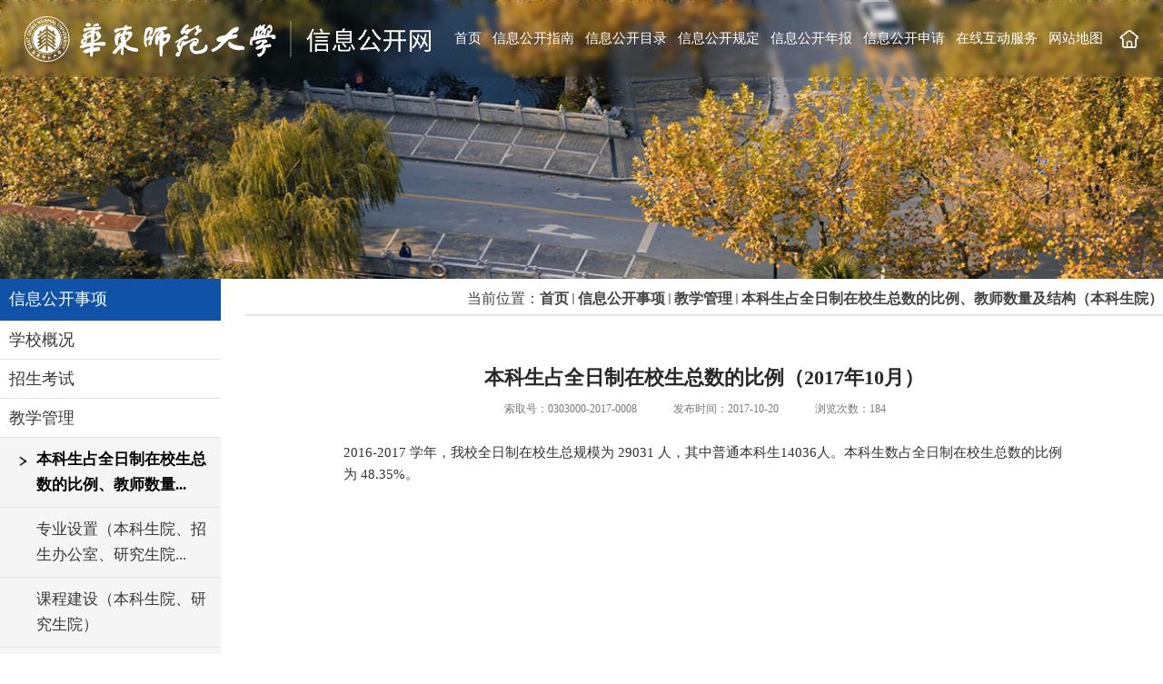

--- FILE ---
content_type: text/html
request_url: https://xxgk.ecnu.edu.cn/40/52/c34294a147538/page.htm
body_size: 6736
content:
<!DOCTYPE html>
<html  class="webplus-page"  >
<head>
<meta charset="utf-8">
<meta name="renderer" content="webkit" />
<meta http-equiv="X-UA-Compatible" content="IE=edge,chrome=1">
<meta name="viewport" content="width=device-width,user-scalable=0,initial-scale=1.0, minimum-scale=1.0, maximum-scale=1.0"/>
<title>本科生占全日制在校生总数的比例（2017年10月）</title>
<meta name="keywords" content="信息公开网">
<meta name="description" content="华东师范大学" >
  <meta name="description" content="                                                20" />

<link type="text/css" href="/_css/_system/system.css" rel="stylesheet"/>
<link type="text/css" href="/_js/_portletPlugs/sudyNavi/css/sudyNav.css" rel="stylesheet" />
<link type="text/css" href="/_js/_portletPlugs/simpleNews/css/simplenews.css" rel="stylesheet" />

<script language="javascript" src="/_js/jquery.min.js" sudy-wp-context="" sudy-wp-siteId="278"></script>
<script language="javascript" src="/_js2/loadStyle.js" sys-path="/_upload/site/1/style/87/87.css"  site-path="/_upload/site/01/16/278/style/593/593.css" ></script>
<script language="javascript" src="/_js2/grayscale.js"   ></script>
<script language="javascript" src="/_js/jquery.sudy.wp.visitcount.js"></script>
<script type="text/javascript" src="/_js/_portletPlugs/sudyNavi/jquery.sudyNav.js"></script>
<link rel="stylesheet" href="/_upload/tpl/08/ff/2303/template2303/style.css?version=3.3" type="text/css" media="all" />
<link rel="stylesheet" href="/_upload/tpl/08/ff/2303/template2303/css/custom/wp_search.css" type="text/css" media="all" />
<link href="/_upload/tpl/08/ff/2303/template2303/css/media.css" type="text/css" rel="stylesheet" />
<script src="/_upload/tpl/08/ff/2303/template2303/js/list.js" type="text/javascript"></script>
<link rel="shortcut icon" href="/_upload/tpl/08/ff/2303/template2303/favicon.ico">
    <link href="/_upload/tpl/08/ff/2303/template2303/css/zoombox.css" type="text/css" rel="stylesheet" />
    <script type="text/javascript" src="/_upload/tpl/08/ff/2303/template2303/js/zoombox.js"></script>

<style>
.column-news-con{padding-top:50px;}
.head{padding-top:15px;}
</style>
</head>



<body class="wp-column-page">
<!--Start||head-->
    <div class="wrapper header" id="header">
        <div class="inner">
            <div class="mod clearfix">
                <a class="navi-aside-toggle"></a>
                <div class="head-left" frag="面板01">
                    <!--logo开始-->
                    <div class="sitelogo" frag="窗口01" portletmode="simpleSiteAttri">
                        <a href="/main.htm" title="返回信息公开网首页"><img border="0" src="/_upload/tpl/08/ff/2303/template2303/images/logo.png"></a>
                    </div>
                    <!--//logo结束-->
                </div>
                <div class="head-right">
                    <div class="nav wp-navi" id="nav">
                        <div class="wp-panel main-nav-panel">
                            <div class="wp-window main-nav-window" frag="窗口1">
                                
                                    <div class="navi-slide-head clearfix">
                                        <h3 class="navi-slide-title">导航</h3>
                                        <a class="navi-slide-arrow"></a>
                                    </div>
                                    
                                    <ul class="wp-menu clearfix" data-nav-aside='{"title":"导航","index":0}'>
                                        
                                        <li class="menu-item i1"><a class="menu-link" href="/main.htm"
                                                target="_self">首页</a>
                                            
                                        </li>
                                        
                                        <li class="menu-item i2"><a class="menu-link" href="/11704/list.htm"
                                                target="_self">信息公开指南</a>
                                            
                                        </li>
                                        
                                        <li class="menu-item i3"><a class="menu-link" href="/11706/list.htm"
                                                target="_self">信息公开目录</a>
                                            
                                            <em class="menu-switch-arrow"></em>
                                            <ul class="sub-menu ">
                                                
                                                <li class="sub-item i3-1"><a class="sub-link" href="/11756/list.htm"
                                                        target="_self">信息公开事项对照清单</a>
                                                    
                                                </li>
                                                
                                                <li class="sub-item i3-2"><a class="sub-link" href="/xxgkmlbzsm/list.htm"
                                                        target="_self">信息公开目录编制说明</a>
                                                    
                                                </li>
                                                
                                                <li class="sub-item i3-3"><a class="sub-link" href="/11757/list.htm"
                                                        target="_self">华东师大信息公开目录</a>
                                                    
                                                </li>
                                                
                                            </ul>
                                            
                                        </li>
                                        
                                        <li class="menu-item i4"><a class="menu-link" href="/xxgkgd/list.htm"
                                                target="_self">信息公开规定</a>
                                            
                                            <em class="menu-switch-arrow"></em>
                                            <ul class="sub-menu ">
                                                
                                                <li class="sub-item i4-1"><a class="sub-link" href="/zcfg_29046/list.htm"
                                                        target="_self">政策法规</a>
                                                    
                                                </li>
                                                
                                                <li class="sub-item i4-2"><a class="sub-link" href="/xxwj_29047/list.htm"
                                                        target="_self">学校文件</a>
                                                    
                                                </li>
                                                
                                            </ul>
                                            
                                        </li>
                                        
                                        <li class="menu-item i5"><a class="menu-link" href="/xxgknb/list.htm"
                                                target="_self">信息公开年报</a>
                                            
                                        </li>
                                        
                                        <li class="menu-item i6"><a class="menu-link" href="/11709/list.htm"
                                                target="_self">信息公开申请</a>
                                            
                                        </li>
                                        
                                        <li class="menu-item i7"><a class="menu-link" href="http://xxgk.ecnu.edu.cn/11730/list.htm"
                                                target="_self">在线互动服务</a>
                                            
                                        </li>
                                        
                                        <li class="menu-item i8"><a class="menu-link" href="/11723/list.htm"
                                                target="_self">网站地图</a>
                                            
                                        </li>
                                        
                                    </ul>
                                    
                                
                            </div>
                        </div>
                    </div>

                    <div class="site-lang clearfix" frag="窗口02">
                        
                            
                            <ul class="clearfix">
                                
                                <li class="links i1"><a href="http://www.ecnu.edu.cn/" target="_blank">学校主页</a> </li>
                                
                            </ul>
                            
                        
                    </div>
                </div>
            </div>
        </div>
    </div>
    <!--End||head-->
    <!--aside导航-->
    <div class="wp-navi-aside" id="wp-navi-aside">
        <div class="aside-inner">
            <div class="navi-aside-wrap"></div>
        </div>
        <div class="navi-aside-mask"></div>
    </div>
    <!--End||nav-->
<div class="wrapper bbanner">
     <img src="/_upload/tpl/08/ff/2303/template2303/images/bgl.png">
</div>
<div class="wp-wrapper wp-container">
    <div class="wp-inner clearfix">
        <div class="wp-column-menu">
            <div class="column-head" frag="面板99">
                <div class="column-anchor clearfix" frag="窗口99" portletmode="simpleColumnAnchor">
                    <h3 class="anchor-title">
                        <span class='Column_Anchor'>信息公开事项</span>
                    </h3><a class="column-switch"></a> 
                </div>
            </div>
            <div class="column-body" frag="面板98">
                <div class="column-list" frag="窗口98" portletmode="simpleColumnList">
                    
                        
                        <ul class="column-list-wrap">
                            
                            <li class="column-item column-1 ">
                                <a title="学校概况" class="column-item-link " href="http://xxgk.ecnu.edu.cn/11780/list.htm"><span class="column-name">学校概况</span></a> 
                            </li>
                            <li class="column-item column-2 ">
                                <a title="招生考试" class="column-item-link " href="http://xxgk.ecnu.edu.cn/11811/list.htm"><span class="column-name">招生考试</span></a> 
                            </li>
                            <li class="column-item column-3 parent">
                                <a title="教学管理" class="column-item-link parent" href="http://xxgk.ecnu.edu.cn/bkszqrzzxszsdblwjssljjgwjwcw/list.htm"><span class="column-name">教学管理</span></a> 
                                <ul class="sub-list">
                                    
                                    <li class="sub-item column-3-1 selected">
                                        <a title="本科生占全日制在校生总数的比例、教师数量..." class="sub-item-link selected" href="/bkszqrzzxszsdblwjssljjgwjwcw/list.htm" target="_self"><span class="column-name">本科生占全日制在校生总数的比例、教师数量...<span style="font-size: 16px;"></span></span></a> 
                                    </li>
                                    <li class="sub-item column-3-2 ">
                                        <a title="专业设置（本科生院、招生办公室、研究生院..." class="sub-item-link " href="/11837/list.htm" target="_self"><span class="column-name">专业设置（本科生院、招生办公室、研究生院...<span style="font-size: 16px;"></span></span></a> 
                                    </li>
                                    <li class="sub-item column-3-3 ">
                                        <a title="课程建设（本科生院、研究生院）" class="sub-item-link " href="/11838/list.htm" target="_self"><span class="column-name">课程建设（本科生院、研究生院）<span style="font-size: 16px;"></span></span></a> 
                                    </li>
                                    <li class="sub-item column-3-4 ">
                                        <a title="教学计划（本科生院、研究生院）" class="sub-item-link " href="/11839/list.htm" target="_self"><span class="column-name">教学计划（本科生院、研究生院）<span style="font-size: 16px;"></span></span></a> 
                                    </li>
                                    <li class="sub-item column-3-5 ">
                                        <a title="主讲本科课程的教授占教授总数的比例、教授..." class="sub-item-link " href="/zjbkkcdjszjszsdblwjssbkkczkczmcsdblwjwcw/list.htm" target="_self"><span class="column-name">主讲本科课程的教授占教授总数的比例、教授...<span style="font-size: 16px;"></span></span></a> 
                                    </li>
                                    <li class="sub-item column-3-6 ">
                                        <a title="师资队伍（人事处）" class="sub-item-link " href="/11840/list.htm" target="_self"><span class="column-name">师资队伍（人事处）<span style="font-size: 16px;"></span></span></a> 
                                    </li>
                                    <li class="sub-item column-3-7 ">
                                        <a title="本科教学工作评估及专业评估情况（本科生院..." class="sub-item-link " href="/11841/list.htm" target="_self"><span class="column-name">本科教学工作评估及专业评估情况（本科生院...<span style="font-size: 16px;"></span></span></a> 
                                    </li>
                                    <li class="sub-item column-3-8 ">
                                        <a title="本科教学质量报告（本科生院）" class="sub-item-link " href="/11842/list.htm" target="_self"><span class="column-name">本科教学质量报告（本科生院）<span style="font-size: 16px;"></span></span></a> 
                                    </li>
                                    <li class="sub-item column-3-9 ">
                                        <a title="本科教学状况数据（本科生院）" class="sub-item-link " href="/11843/list.htm" target="_self"><span class="column-name">本科教学状况数据（本科生院）<span style="font-size: 16px;"></span></span></a> 
                                    </li>
                                    <li class="sub-item column-3-10 ">
                                        <a title="艺术教育发展年度报告（本科生院、团委）" class="sub-item-link " href="/11844/list.htm" target="_self"><span class="column-name">艺术教育发展年度报告（本科生院、团委）<span style="font-size: 16px;"></span></span></a> 
                                    </li>
                                    <li class="sub-item column-3-11 ">
                                        <a title="学生体质健康测试总体结果（本科生院）" class="sub-item-link " href="/11845/list.htm" target="_self"><span class="column-name">学生体质健康测试总体结果（本科生院）<span style="font-size: 16px;"></span></span></a> 
                                    </li>
                                    <li class="sub-item column-3-12 ">
                                        <a title="办学水平及教育质量的评价制度（本科生院、..." class="sub-item-link " href="/bxspjjyzldpjzdwjwcwyjsyw/list.htm" target="_self"><span class="column-name">办学水平及教育质量的评价制度（本科生院、...<span style="font-size: 16px;"></span></span></a> 
                                    </li>
                                </ul>
                            </li>
                            <li class="column-item column-4 ">
                                <a title="学位管理" class="column-item-link " href="http://xxgk.ecnu.edu.cn/11875/list.htm"><span class="column-name">学位管理</span></a> 
                            </li>
                            <li class="column-item column-5 ">
                                <a title="科研管理" class="column-item-link " href="http://xxgk.ecnu.edu.cn/11857/list.htm"><span class="column-name">科研管理</span></a> 
                            </li>
                            <li class="column-item column-6 ">
                                <a title="学风建设" class="column-item-link " href="http://xxgk.ecnu.edu.cn/11881/list.htm"><span class="column-name">学风建设</span></a> 
                            </li>
                            <li class="column-item column-7 ">
                                <a title="学生事务" class="column-item-link " href="http://xxgk.ecnu.edu.cn/11885/list.htm"><span class="column-name">学生事务</span></a> 
                            </li>
                            <li class="column-item column-8 ">
                                <a title="教师人事" class="column-item-link " href="http://xxgk.ecnu.edu.cn/11901/list.htm"><span class="column-name">教师人事</span></a> 
                            </li>
                            <li class="column-item column-9 ">
                                <a title="财务资产" class="column-item-link " href="http://xxgk.ecnu.edu.cn/11911/list.htm"><span class="column-name">财务资产</span></a> 
                            </li>
                            <li class="column-item column-10 ">
                                <a title="基建维修" class="column-item-link " href="http://xxgk.ecnu.edu.cn/jjwx/list.htm"><span class="column-name">基建维修</span></a> 
                            </li>
                            <li class="column-item column-11 ">
                                <a title="后勤保障" class="column-item-link " href="http://xxgk.ecnu.edu.cn/11949/list.htm"><span class="column-name">后勤保障</span></a> 
                            </li>
                            <li class="column-item column-12 ">
                                <a title="国际交流" class="column-item-link " href="http://xxgk.ecnu.edu.cn/11939/list.htm"><span class="column-name">国际交流</span></a> 
                            </li>
                            <li class="column-item column-13 ">
                                <a title="监督工作" class="column-item-link " href="http://xxgk.ecnu.edu.cn/11955/list.htm"><span class="column-name">监督工作</span></a> 
                            </li>
                            <li class="column-item column-14 ">
                                <a title="其他事项" class="column-item-link " href="http://xxgk.ecnu.edu.cn/11959/list.htm"><span class="column-name">其他事项</span></a> 
                            </li>
                        </ul>
                    
                </div>
            </div>
        </div>
        <div class="wp-column-news">
            <div class="column-news-box">
                <div class="list-head" frag="面板97">
                    <div class="list-meta clearfix" frag="窗口97" portletmode="simpleColumnAttri">
                        
                            <div class="column-path">
                                <span style="font-size: 16px;">当前位置：<strong><a href="/main.htm" target="_self">首页</a><span class='possplit'>&nbsp;&nbsp;</span><a href="/xxgklm/list.htm" target="_self">信息公开事项</a><span class='possplit'>&nbsp;&nbsp;</span><a href="http://xxgk.ecnu.edu.cn/bkszqrzzxszsdblwjssljjgwjwcw/list.htm" target="_self">教学管理</a><span class='possplit'>&nbsp;&nbsp;</span><a href="/bkszqrzzxszsdblwjssljjgwjwcw/list.htm" target="_self">本科生占全日制在校生总数的比例、教师数量及结构（本科生院）</a></strong></span>
                            </div>
                        
                    </div>
                </div>
                <div class="column-news-con infobox" frag="面板96">
                    <div class="column-news-list clearfix article" frag="窗口96" portletmode="simpleArticleAttri">
                        
                    <h1 class="arti_title">
                        本科生占全日制在校生总数的比例（2017年10月）
                    </h1>
                    <h2 class="arti_title">
                        
                    </h2>
                    <p class="arti_metas">
                        <span class="index">索取号：0303000-2017-0008</span><span class="arti_update">发布时间：2017-10-20</span><span class="arti_views">浏览次数：<span class="WP_VisitCount" url="/_visitcountdisplay?siteId=278&type=3&articleId=147538">159</span></span>
                    </p>
                    <div class="entry">
                        <div class="read">
                            <div class='wp_articlecontent'><table width="100%" border="0" cellspacing="0" cellpadding="0">        <tr>          <td align="center" valign="top"><table width="82%" border="0" align="center" cellpadding="0" cellspacing="0" class="kuang111">              <tr>                <td height="360" valign="top" class="content"><p>2016-2017 学年，我校全日制在校生总规模为 29031 人，其中普通本科生14036人。本科生数占全日制在校生总数的比例为 48.35%。</p></td>              </tr>          </table></td>        </tr>      </table></div>
                        </div>
                    </div>
                
                    </div>
                </div>
            </div>
        </div>
    </div>
</div>
 <div class="wrapper" id="container3">
        <div class="inner">
            <div class="mod clearfix">
                <div class="zt">
                    <div class="block31 fl">
                        <div frag="面板31">
                            <div frag="窗口31">
                                <div class="biaoti-tt2">
                                    <span><a href="http://xxgk.ecnu.edu.cn/11718/list.htm" target="_blank">信息公开</a></span>
                                </div>
                                <div class="cont1">
                                    
                                        <ul class="nav_list clearfix">
                                            
                                            <li class="cxxt-link cti1">
                                                <a href="http://xxgk.ecnu.edu.cn/11704/list.htm">公开指南</a>
                                            </li>
                                            
                                            <li class="cxxt-link cti2">
                                                <a href="http://xxgk.ecnu.edu.cn/xxgkgd/list.htm">公开规定</a>
                                            </li>
                                            
                                            <li class="cxxt-link cti3">
                                                <a href="http://xxgk.ecnu.edu.cn/11757/list.htm">公开目录</a>
                                            </li>
                                            
                                            <li class="cxxt-link cti4">
                                                <a href="http://xxgk.ecnu.edu.cn/xxgklm/list.htm">公开事项</a>
                                            </li>
                                            
                                            <li class="cxxt-link cti5">
                                                <a href="http://xxgk.ecnu.edu.cn/xxgknb/list.htm">公开年报</a>
                                            </li>
                                            
                                        </ul>
                                    
                                    <div class="clear"></div>
                                </div>
                            </div>
                        </div>
                    </div>
                    <div class="block32 fl">
                        <div frag="面板32">
                            <div frag="窗口32">
                                <div class="biaoti-tt2">
                                    <span><a href="http://xxgk.ecnu.edu.cn/11713/list.htm" target="_blank">依申请公开</a> </span>
                                </div>
                                <div class="cont1">
                                    
                                        <ul class="nav_list clearfix">
                                            
                                            <li class="cxxt-link cti1">
                                                <a href="http://xxgk.ecnu.edu.cn/11709/list.htm">申请须知</a>
                                            </li>
                                            
                                            <li class="cxxt-link cti2">
                                                <a href="http://xxgk.ecnu.edu.cn/11709/list.htm">在线申请</a>
                                            </li>
                                            
                                            <li class="cxxt-link cti3">
                                                <a href="http://xxgk.ecnu.edu.cn/11709/list.htm">结果反馈</a>
                                            </li>
                                            
                                        </ul>
                                    
                                    <div class="clear"></div>
                                </div>
                            </div>
                        </div>
                    </div>
                    <div class="block33 fl">
                        <div frag="面板33">
                            <div frag="窗口33">
                                <div class="biaoti-tt2">
                                    <span><a href="http://xxgk.ecnu.edu.cn/11715/list.htm" target="_blank">在线互动</a></span>
                                </div>
                                <div class="cont1">
                                    
                                        <ul class="nav_list clearfix">
                                            
                                            <li class="cxxt-link cti1">
                                                <a href="/11730/list.htm">网上咨询</a>
                                            </li>
                                            
                                            <li class="cxxt-link cti2">
                                                <a href="/11731/list.htm">网上信访</a>
                                            </li>
                                            
                                            <li class="cxxt-link cti3">
                                                <a href="/11732/list.htm">网上公示</a>
                                            </li>
                                            
                                            <li class="cxxt-link cti4">
                                                <a href="/11733/list.htm">网上调查</a>
                                            </li>
                                            
                                            <li class="cxxt-link cti5">
                                                <a href="/11734/list.htm">征求意见</a>
                                            </li>
                                            
                                            <li class="cxxt-link cti6">
                                                <a href="http://xxgk.ecnu.edu.cn/11714/list.htm">师生服务</a>
                                            </li>
                                            
                                        </ul>
                                    
                                    <div class="clear"></div>
                                </div>
                            </div>
                        </div>
                    </div>
                    <div class="block34 fl">
                        <div frag="面板34">
                            <div frag="窗口34">
                                <div class="biaoti-tt2">
                                    <span><a href="http://xxgk.ecnu.edu.cn/11716/list.htm" target="_blank">联系我们</a></span>
                                </div>
                                <div class="cont1">
                                    
                                        <ul class="nav_list clearfix">
                                            
                                            <li class="cxxt-link cti1">
                                                <a href="/11740/list.htm">受理机构</a>
                                            </li>
                                            
                                            <li class="cxxt-link cti2">
                                                <a href="/jdts/list.htm">监督投诉</a>
                                            </li>
                                            
                                        </ul>
                                    
                                    <div class="clear"></div>
                                </div>
                            </div>
                        </div>
                    </div>
                    <div class="block35 fl">
                        <div frag="面板35">
                            <div frag="窗口35">
                                <div class="biaoti-tt2">
                                    <span class="title" frag="标题">校内链接</span>
                                </div>
                                <div class="cont1">
                                    <div id="wp_news_w35"> 

                                        <ul class="nav_list clearfix">
                                            
                                            <li class="cxxt-link ct1">
                                                <a href='/_redirect?siteId=278&columnId=11720&articleId=211709' target='_blank' title='学校主页'>学校主页</a>
                                            </li>
                                            
                                            <li class="cxxt-link ct2">
                                                <a href='/_redirect?siteId=278&columnId=11720&articleId=211710' target='_blank' title='新闻中心'>新闻中心</a>
                                            </li>
                                            
                                            <li class="cxxt-link ct3">
                                                <a href='/_redirect?siteId=278&columnId=11720&articleId=211711' target='_blank' title='党务公开'>党务公开</a>
                                            </li>
                                            
                                        </ul>
                                    </div> 

                                    <div class="clear"></div>
                                </div>
                            </div>
                        </div>
                    </div>
                    <div class="block36 fl">
                        <div frag="面板36">
                            <div frag="窗口36">
                                <div class="biaoti-tt2">
                                    <span class="title" frag="标题">相关链接</span>
                                </div>
                                <div class="cont1">
                                    <div id="wp_news_w36"> 

                                        <ul class="nav_list clearfix">
                                            
                                            <li class="cxxt-link ct1">
                                                <a href='/_redirect?siteId=278&columnId=11721&articleId=211716' target='_blank' title='教育部'>教育部</a>
                                            </li>
                                            
                                            <li class="cxxt-link ct2">
                                                <a href='/_redirect?siteId=278&columnId=11721&articleId=211715' target='_blank' title='上海市教育委员会'>上海市教育委员会</a>
                                            </li>
                                            
                                        </ul>
                                    </div> 

                                    <div class="clear"></div>
                                </div>
                            </div>
                        </div>
                    </div>
                </div>
                <div class="fr">
                    <div class="contact">
                      <div class="ml">
                            <div class="post post1 post-61 nbox">
							<div class="clearfix" id="weibo-wrap">
								<a title="新浪微博" id="weibo" href="http://weibo.com/ecnu" target="_blank">新浪微博</a> <a title="华东师范大学官方微信" id="weixin" href="/_upload/tpl/08/ff/2303/template2303/images/qrcode_for_gh_12a44e447bc1_344.jpg" target="_blank">官方微信</a> <a title="华东师范大学微信服务平台-微信企业号" id="android" href="/_upload/tpl/08/ff/2303/template2303/images/qrcode_for_ecnu_258.png" target="_blank">微信服务平台</a> <a title="华东师范大学校园服务-微信小程序" id="appstore" href="/_upload/tpl/08/ff/2303/template2303/images/gh_18ea7f7fdc75_258.jpg">华东师范大学校园服务</a> 
							</div>
						</div>
                    </div>
                    </div>
                </div>
                <div class="clear"></div>
            </div>
        </div>
    </div>
    <!--End||content-->
    <div class="wrapper" id="footer">
        <div class="inner">
            <div class="foot">
                <div class="foot-left" frag="窗口90" portletmode="simpleSiteAttri">
                    <p class="copyright">
                        <span>@ 华东师范大学信息公开网&nbsp;|&nbsp;<img class="icon_jc"
                                src="/_upload/tpl/08/ff/2303/template2303/images/icon_jc.png" /> 沪公网安备31009102000042号
                            沪ICP备05003394 </span>
                    </p>
                    <p class="copyright bott">
                        <span>技术支持：华东师范大学信息化治理办公室</span>
                    </p>
                </div>
            </div>
            <div class="clear"></div>
        </div>
    </div>
<script src="/_upload/tpl/08/ff/2303/template2303/js/app.js" type="text/javascript"></script>
<script type="text/javascript">$(function(){
	// Initial SDAPP
	new SDAPP({
		"menu":{
			type:"aside,slide"
		}
	});
});</script>
<script src="/_upload/tpl/08/ff/2303/template2303/js/main.js" type="text/javascript"></script>
<script src="/_upload/tpl/08/ff/2303/template2303/extends/extends.js" type="text/javascript"></script><script type="text/javascript" _ue_org_tagname="script">$(function(){
    $(".sudy-tab").sudyTab();
    $(".sudy-links").sudyLinks({
      type:"flink",
      width:"inline",
      position: false,
      effect:"fade"
    });
  });
  window.onscroll = function(){ 
	  	var sTop = $(document).scrollTop();
		var sh = $('.banner_img').outerHeight(true);
	 		if( parseInt(sTop) >sh){
		  $('.wp-navi').addClass('roll');
		  $('.main-nav-panel .wp-menu .menu-item.i8').addClass('hides');
		  $('.panel-3').addClass('shows');
	  		  }else {
		  $('.wp-navi').removeClass('roll');
		   $('.main-nav-panel .wp-menu .menu-item.i8').removeClass('hides');
		   $('.panel-3').removeClass('shows');
	  	}
  
	}</script>


</body>
</html>
 <img src="/_visitcount?siteId=278&type=3&articleId=147538" style="display:none" width="0" height="0"/>

--- FILE ---
content_type: text/html;charset=UTF-8
request_url: https://xxgk.ecnu.edu.cn/_visitcountdisplay?siteId=278&type=3&articleId=147538
body_size: 4
content:
184


--- FILE ---
content_type: text/css
request_url: https://xxgk.ecnu.edu.cn/_upload/tpl/08/ff/2303/template2303/style.css?version=3.3
body_size: 12383
content:
@charset "utf-8";
/* Base Reset */
html, body, div, span, applet, object, iframe, h1, h2, h3, h4, h5, h6, p, blockquote, pre, a, abbr, acronym, address, big, cite, code, del, dfn, em, img, ins, kbd, q, s, samp, small, strike, strong, sub, sup, tt, var, b, u, i, center, dl, dt, dd, ol, ul, li, fieldset, form, label, legend, table, caption, tbody, tfoot, thead, tr, th, td, article, aside, canvas, details, embed, figure, figcaption, footer, header, hgroup, menu, nav, output, ruby, section, summary, time, mark, audio, video {
	margin: 0;
	padding: 0;
}
/* HTML5 display-role reset for older browsers */
article, aside, details, figcaption, figure, footer, header, hgroup, menu, nav, section {
	display: block;
}
:focus {
	outline: 0;
}
img {
	border: 0;
}
body {
	line-height: 1;
}
ol, ul {
	list-style: none;
}
blockquote, q {
	quotes: none;
}
blockquote:before, blockquote:after, q:before, q:after {
	content: '';
	content: none;
}
table {
	border-collapse: collapse;
	border-spacing: 0;
}
.clear {
	width: 100%;
	height: 0;
	line-height: 0;
	font-size: 0;
	overflow: hidden;
	clear: both;
	display: block;
	_display: inline;
}
.none {
	display: none;
}
.hidden {
	visibility: hidden;
}
.clearfix:after {
	clear: both;
	content: "";
	display: block;
	height: 0;
	visibility: hidden;
}
.clearfix {
	display: block;
*zoom:1;
}
.fl {
	float: left;
}
.fr {
	float: right;
}
/**布局�?��**/
body {
}
body, p {
	font: 12px/1 "\u5b8b\u4f53", Tahoma, Geneva, sans-serif;
	color: #333;
}
a {
	color: #333;
	text-decoration: none;
	font-family: "微软雅黑";
	transition: all 0.4s ease-in-out;
}
span {
	font-family: "微软雅黑";
}
p {
	font-family: "微软雅黑";
}
a:hover {
}
.wrapper {
	width: 100%;
	margin: 0 auto;
}
.wrapper .inner {
	width: 1400px;
	margin: 0 auto;
} /**页面全局宽度**/
.mbanner .inner {
    width: 100%;
    min-width: 100%;
}
.mbanner .news_imgs a {
    display: block;
    padding-top: 44%;pointer-events: none;
    width: 100%;
}

.head-left {
    margin-top: 18px;
    float: left;
    position: relative;
}

.head-right {
    float: right;
}

.site-lang {
    float: right;
    margin-left: 11px;
    position: relative;
}
.main-nav-panel .wp-menu .menu-item a.menu-link:after {
    content: "";
    display: block;
    position: absolute;
    bottom: 0;
    width: 100%;
    height: 4px;
    background: #DBC0A8;
    left: 0;
    transform: scale(0);
    transition: all 0.2s ease-in-out;
}

.main-nav-panel .wp-menu .menu-item:hover a.menu-link:after {
    transform: none;
}

.site-lang a {
    line-height: 85px;
    font-size: 0;
    display: block;
    width: 22px;
    visibility: m;
    background: url(images/home.png) no-repeat center;
}
.sou_box {
    position: absolute;
    width: 1400px;
    margin: 0 auto;
    top: 25%;
    z-index: 6;
    left: 50%;
    transform: translateX(-50%);
    text-align: center;
}

.mbanner {
    position: relative;
}

.searchbox {
    border-radius: 16px;
    border-radius: 16px;
    padding: 40px 50px;
    position: relative;
    overflow: hidden;
    margin-bottom: 85px;
    display: inline-block;
}
#header:before {
    content: "";
    display: block;
    width: 100%;
    height: 100%;
    position: absolute;
    left: 0;
    top: 0;
    background: rgba(0, 0, 0, 0.1);
    backdrop-filter: blur(3.4562px);
}
.wp-window.main-nav-window {
    /* padding-left: 40px; */
}
.sou-menu li.sou-item.open a.sou-link {
    background: #1052A7;
    color: #fff;
    background: #1052A7 url(images/jian2.png)no-repeat 23px center;
}
.searchbox:after {
    content: "";
    display: block;
    width: 100%;
    height: 100%;
    position: absolute;
    /* width: 100%; */
    background: rgba(255, 255, 255, 0.2);
    opacity: 0.8;
    backdrop-filter: blur(19.859420776367188px);
    top: 0;
    left: 0;
}

/**自定义新闻列�?*/
.news_list {
}
/**标题图标**/


.news1_list {
	height: 134px;
}
.news1-time {
	text-align: right;
	color: #6e6f6f;
	font-family: "Candara";
	font-size: 14px;
	margin-top: 20px;
}
.news1_tt a {
	color: #8a1532;
	font-family: "Microsoft Yahei";
	font-size: 15px;
	line-height: 24px;
}
.news_tt {
}
.tt1 {
	width: 156px;
	margin: 0 auto;
}
.tt_bg {
	padding-top: 2px;
}
.tt_bg_l {
	margin-right: 12px;
}
.icon {
	background: url(images/tt.jpg) right center no-repeat;
	padding-right: 18px;
}
.news_img {
}
.news_img:hover {
	opacity: 0.8;
	filter: Alpha(Opacity=80);
}
.news_cont {
	width: 307px;
}
#wp_news_w41 .news_title {
	text-align: center;
	line-height: 38px;
}
#wp_news_w41 .news_title a {
	color: #494949;
	font-family: "Microsoft Yahei";
	font-size: 24px;
}
.news_title a {
	color: #222;
}
.post-12 .news_title {
	/* height: 25px; */
	/* line-height: 25px; */
	font-size: 18px;
	line-height: 24px;
	flex: 1;
	white-space: nowrap;
	overflow: hidden;
	text-overflow: ellipsis;
}
.news_title1 {
	color: #222;
	font-family: "Microsoft Yahei";
	font-size: 16px;
	line-height: 24px;
	margin-top: 12px;
}
.news_title1 a {
	color: #222;
}
.news_time1 {
	width: 80px;
	height: 20px;
	position: absolute;
	bottom: 0;
	right: 0;
	background-color: #b4becd;
	color: #fff;
	font-size: 12px;
	font-family: "Georgia";
	text-align: center;
	line-height: 20px;
}
/**页头�?��**/

#top {
	height: 85px;
	background: #000;
	z-index: 999;
	position: fixed;
}
#header {
	width: 100%;
	z-index: 99;
	/* background:#333; */
	position: absolute;
}
#header .inner {height: 85px;}
.head {
	/*padding-top:40px;*/
	margin: 0 auto;
	/* position: absolute; */
	width: 670px;
	height: 290px;
	/* top: 12%; */
    /* left: 32%; */
	z-index: 999;
}    /**页头部分**/
.wid {
	z-index: 999;
	top: 20%;
	width: 100%;
	position: absolute;
}
.head .sitetitle {
	display: none;
	position: absolute;
	left: 366px;
	top: 48px;
	font-size: 32px;
	font-weight: bold;
	color: #fff;
}		/**站点名称**/
.head-l {
	margin-left: 50px;
}
.logo_name {
}
#nav {
}
.logo {
	width: 222px;
	padding-top: 12px;
	padding-left: 10px;
}
.head_nav {
	height: 36px;
	line-height: 36px;
	padding-top: 10px;
}
.nav_top {
	width: 160px;
	height: 85px;
}
.nav_link_t {
	display: inline-block;
	width: 80px;
	height: 85px;
	line-height: 85px;
	background-color: #232323;
	font-size: 15px;
	color: #fff;
	font-family: "Microsoft Yahei";
	text-align: center;
	float: left;
	background-color: #232323;
}
.nli1 {
	background-color: #b92f0f;
}
.head-in {
	width: 612px;
	padding: 34px 29px;
	height: 87px;
	margin-top: 35px;
	background: url(images/block_bg.png) center no-repeat;
}
.search_block {
	background: url(images/search_block.png) center no-repeat;
	width: 612px;
	height: 51px;
}
.key {
}
input {
	padding: 0;
	border: none;
}
.wp_search .search {
	width: 51px;
	height: 51px;
	background: none;
}
input.keyword {
	width: 521px;
	height: 35px;
	line-height: 35px;
	padding: 15px 20px;
	border: none;
	font-size: 16px;
	color: #4e4e4e;
	font-family: "Microsoft Yahei";
}
.nav_in {
	margin-top: 14px;
	height: 20px;
	text-align: center;
}
.nav_link {
	line-height: 20px;
	padding: 0 20px;
	border-left: 1px solid #fff;
	font-size: 16px;
	color: #fff;
	font-family: "Microsoft Yahei";
}
.ni1 {
	border: none;
}
/**导航样式：后台绑定时也可以定义配�?*/
/**主导航**/
header.wp-wrapper.wp-header {
	display: none;
}
.wp-navi {
	/* background: url(images/navbg.png) top center repeat-x; */
	/* width: 100%; */
	/* position: absolute; */
	/* z-index: 999; */
	float: left;
}
.wp-inner {
    width: 1100px;
    margin: 0 auto;
}
.main-nav-panel {
}
.menu-switch-arrow {
	display: none;
}
.main-nav-panel .wp-menu {
	margin: 0 auto;
}
.main-nav-panel .wp-menu .menu-item {
	display: inline-block;
	float: left;
	position: relative;
	z-index: 100;
}
.main-nav-panel .wp-menu .menu-item a.menu-link {
	display: inline-block;
	padding: 0 8px;
	height: 85px;
	line-height: 85px;
	color: #fff;
	font-size: 16px;
}
.main-nav-panel .wp-menu .menu-item a.menu-link:hover {
	text-decoration: none;
	/* color: #f1eded; */
	/* background-color: #b92f0f; */
}
.main-nav-panel .sub-menu {
	display: none;
	position: absolute;
	left: 0;
	top: 85px;
	z-index: 100;
	min-width: 100%;
	border-radius: 0 0 8px 8px;
	background: rgba(0, 0, 0, 0.1);
	backdrop-filter: blur(20.259599685668945px);
}
.main-nav-panel .sub-menu .sub-item {
	position: relative;
	white-space: nowrap;
	vertical-align: top;
	_zoom: 1;
}
.main-nav-panel .sub-menu .sub-item a {
	display: block;
	color: #fff;
	height: 42px;
	line-height: 42px;
	padding: 0 10px;
	display: block;
	text-align: center;
}
.main-nav-panel .sub-menu .sub-item a:hover {
	color: #fff;
	display: block;
	background-color: #dbc0a8;
}
.main-nav-panel .sub-menu .sub-menu {
	left: 100%;
	top: 0;
	z-index: 200;
	background-color: #e6e6e6;
	border-left: 1px solid #3a3737;
}
/**slide导航**/
.wp-navi .navi-slide-head {
	display: none;
	padding: 0 10px;
	height: 40px;
}
.wp-navi .navi-slide-head .navi-slide-title {
	display: inline-block;
	float: left;
	font-weight: normal;
	color: #212121;
	font-size: 18px;
	line-height: 40px;
}
.wp-navi .navi-slide-head .navi-slide-arrow {
	display: block;
	width: 34px;
	height: 40px;
	float: right;
	background: url(img/menu-icon-arrow.png) no-repeat 50%;
}
/**aside导航**/
.navi-aside-page {
	position: fixed;
}
.navi-aside-toggle {
	display: block;
	width: 34px;
	height: 34px;
	background: url(images/menu-icon-arrow-white.png) no-repeat 50%;
	cursor: pointer;
	position: absolute;
	left: 0;
	top: 50%;
	margin-top: -17px;
	display: none;
}
.wp-navi-aside {
	display: none;
	position: fixed;
	left: 0;
	top: 0;
	bottom: 0;
	right: 0;
	z-index: 1000;
}
.wp-navi-aside .navi-aside-mask {
	width: 100%;
	height: 100%;
	background: rgba(0,0,0,.1);
}
.wp-navi-aside-active {
	display: block;
}
.wp-navi-aside .aside-inner {
	position: fixed;
	top: 0;
	bottom: 0;
	left: -216px;
	z-index: 1002;
	width: 216px;
	max-width: 100%;
	background: #252525;
	overflow-y: auto;
	-webkit-overflow-scrolling: touch;
}
.wp-navi-aside .aside-inner:after {
	content: "";
	display: block;
	position: absolute;
	top: 0;
	bottom: 0;
	right: 0;
	width: 1px;
	background: rgba(0,0,0,.6);
	box-shadow: 0 0 5px 2px rgba(0,0,0,.6);
}
.wp-navi-aside .navi-aside-head {
	margin-top: 0;
	border-top: 1px solid rgba(0,0,0,.3);
	background: #333;
	box-shadow: inset 0 1px 0 rgba(255,255,255,.05);
	text-shadow: 0 1px 0 rgba(0,0,0,.5);
}
.wp-navi-aside .navi-aside-head .navi-aside-title {
	padding: 7px 10px;
	font-weight: normal;
	color: #777;
	font-size: 14px;
}
.wp-navi-aside .navi-aside-wrap {
	color: #aaa;
	border-bottom: 1px solid rgba(0,0,0,.3);
	box-shadow: 0 1px 0 rgba(255,255,255,.05);
}
.wp-navi-aside .navi-aside-wrap li {
	position: relative;
}
.wp-navi-aside .navi-aside-wrap li .menu-switch-arrow {
	display: block;
	cursor: pointer;
	width: 50px;
	height: 35px;
	position: absolute;
	right: 0;
	top: 0px;
	color: #f6f6f6;
	font-size: 14px;
	background: url(img/menu-switch-arrow.png) no-repeat 30px -25px;
}
.wp-navi-aside .navi-aside-wrap li .menu-open-arrow {
	background-position: 20px 12px;
}
.wp-navi-aside .navi-aside-wrap li a {
	display: block;
	text-decoration: none;
	color: #c7c7c7;
	font-size: 14px;
	line-height: 20px;
	padding: 8px 30px 8px 15px;
	border-top: 1px solid rgba(0,0,0,.3);
	box-shadow: inset 0 1px 0 rgba(255,255,255,.05);
	text-shadow: 0 1px 0 rgba(0,0,0,.5);
}
.wp-navi-aside .navi-aside-wrap li a:hover, .wp-navi-aside .navi-aside-wrap li a:focus {
	background-color: #404040;
	color: #fff;
	outline: 0;
}
.wp-navi-aside .navi-aside-wrap li .sub-menu {
	display: block;
	background-color: #2e2e2e;
}
.wp-navi-aside .navi-aside-wrap li .sub-menu li a {
	padding-left: 20px;
}
.wp-navi-aside .navi-aside-wrap li .sub-menu .sub-menu {
	background-color: #333
}
.wp-navi-aside .navi-aside-wrap li .sub-menu .sub-menu li a {
	padding-left: 30px;
}
.wp-navi-aside .navi-aside-wrap li .sub-menu .sub-menu .sub-menu {
	background-color: #343434;
}
.wp-navi-aside .navi-aside-wrap li .sub-menu .sub-menu .sub-menu li a {
	padding-left: 40px;
}
.wp-navi-aside .navi-aside-wrap li .sub-menu .sub-menu .sub-menu .sub-menu {
	background-color: #373737;
}
.wp-navi-aside .navi-aside-wrap li .sub-menu .sub-menu .sub-menu .sub-menu li a {
	padding-left: 50px;
}
/**主体�?��**/
#container1 {
	width: 100%;
	padding: 40px 0;
}
#container1 .inner {
}
#container3 .inner {
	padding-top: 52px;
	position: relative;
}
#container {
	padding: 30px 0;
}
#container2 {
	padding: 0px 0px 35px 0px;
}
#container3 {
	/* height: 277px; */
	background: url(images/cont_bg.jpg) center no-repeat #f1f1f1;
	background-size: cover;
}
/**首页三列布局**/
.mod {
}

.nav_link_in {
	padding: 68px 21px 30px 21px;
	background: url(images/icon1.png) top center no-repeat;
	font-size: 15px;
	color: #272627;
	font-family: "Microsoft Yahei";
	display: inline-block;
}
.nni1 {
	background: url(images/icon1.png) top center no-repeat;
}
.nni2 {
	background: url(images/icon2.png) top center no-repeat;
}
.nni3 {
	background: url(images/icon3.png) top center no-repeat;
}
.nni4 {
	background: url(images/icon4.png) top center no-repeat;
}
.nni5 {
	background: url(images/icon5.png) top center no-repeat;
}
.nni6 {
	background: url(images/icon6.png) top center no-repeat;
}
.zxi1 {
	background: url(images/icon7.png) top center no-repeat;
}
.zxi2 {
	background: url(images/icon8.png) top center no-repeat;
}
.zxi3 {
	background: url(images/icon9.png) top center no-repeat;
}
.zxi4 {
	background: url(images/icon10.png) top center no-repeat;
}
.zxi5 {
	background: url(images/icon12.png) top center no-repeat;
}
.zxi6 {
	background: url(images/icon11.png) top center no-repeat;
}
.scroll_img {
	width: 867px;
	height: 450px;
	position: relative;
}
.scroll_cont_bg {
	width: 337px;
	height: 117px;
	background-color: #1e50ae;
	opacity: 0.7;
	filter: alpha(opacity=70);
	position: absolute;
	left: 30px;
	bottom: 40px;
}
.scroll_cont {
	width: 297px;
	height: 93px;
	position: absolute;
	left: 30px;
	bottom: 40px;
	padding: 12px 20px;
}
.scroll_biaoti {
	font-size: 22px;
	color: #fff;
	font-family: "Microsoft Yahei";
	height: 35px;
	border-bottom: 1px solid #fff;
}
.scroll_jj {
	font-size: 13px;
	color: #fff;
	font-family: "Microsoft Yahei";
	line-height: 22px;
	margin-top: 8px;
}
.block1 {
	width: 400px;
	margin-right: 62px;
}
.scroll_left {
	width: 324px;
	height: 187px;
}
.scroll_right {
	width: 312px;
	margin-left: 23px;
}
.xwdt {
	width: 679px;
	height: 187px;
	margin-top: 26px;
	background: #f5f7f7;
}
.scrool_biaoti {
	margin-top: 22px;
}
.scrool_biaoti a {
	font-size: 16px;
	color: #084795;
	font-family: "Microsoft Yahei";
	line-height: 26px;
}
.scrool_neirong {
	margin-top: 12px;
	font-size: 14px;
	color: #5c5c5c;
	font-family: "Microsoft Yahei";
	line-height: 26px;
}
li.news {
	/* width: 392px; */
	/* margin-right: 12px; */
}
.news_time {
	color: #969696;
	font-size: 16px;
	font-family: "Georgia";
	margin-top: 8px;
}
.news_time3 {
	font-size: 14px;
	color: #999898;
	font-family: "Microsoft Yahei";
}
.layer2 {
}
.block21 {
	width: 796px;
}
.block22 {
	width: 360px;
}
li.news2 {
	width: 32%;
}
li.t22 {
	margin:0 2%
}
.block_down {
	margin-top: 23px;
}
.cont .articlecontent {
	font-size: 14px;
	color: #434343;
	font-family: "Microsoft Yahei";
	line-height: 24px;
}
.cont {
	margin-top: 25px;
}
#wp_news_w23 .news_list .new {
	margin: 30px 0;
}
.cont-1-sj {
	width: 45px;
}
.cont-2 {
	width: 290px
}
.cont-2-bt {
	font-size: 16px;
	color: #333536;
	font-family: "Microsoft Yahei";
	line-height: 22px;
}
.cont-2-bt a {
	color: #333536;
}
.v-line {
	padding: 0 10px;
	color: #9ca3ac;
}
.Eng {
	color: #9ca3ac;
	font-size: 20px;
	font-family: "Aparajita";
}
li.ts1 {
	margin-right: 10px;
}
li.new {
	margin-bottom: 20px;
}
li.ss3 {
	margin-bottom: 0 !important;
}
.glxt {
	background: url(images/glxt.png) center no-repeat;
	height: 337px;
}
.login_input {
	width: 292px;
	height: 35px;
	background-color: #fff;
	color: #000;
	font-size: 14px;
	font-family: "Microsoft Yahei";
	line-height: 35px;
}
.login_password, .login_code, .login_btn {
	margin-top: 13px;
}
.wp_login_form {
	padding: 95px 25px 0 26px;
}
.login_btn {
	background: url(images/login.png) center no-repeat;
}
.login_code {
	width: 215px !important;
}
span.input {
	margin-left: 15px;
}
input#w23_userName {
	color: #d2d2d2;
}
.layer3 {
	width: 100%;
	overflow: hidden;
}

.xnlj, .qtlj {
	height: 40px;
	margin-top: 8px;
}
.cxxt-link {
	color: #292929;
	font-size: 14px;
	font-family: "Microsoft Yahei";
	line-height: 30px;
	text-align: center;
}
.cxxt-link a {
	color: #292929;
}
.block_left {
	width: 360px;
}
.block_right {
	width: 750px;
}
.news_cont1 {
	width: 360px;
}
li.news1 {
	height: 28px;
	border-bottom: 1px dotted #868686;
	padding: 7px 0;
	color: #222;
	font-size: 15px;
	font-family: "Microsoft Yahei";
	width: 100%;
	float: left;
}
.clearfix {
	zoom: 0;
}
.news_wjj {
	min-width: 0px;
	height: 45px; 
	line-height: 45px;
	color: #fff;
	font-size: 18px;
	text-align: center;
	margin-right: 24px;
	background: #1052A7;
	border-radius: 4px;
	width: 136px;
        width: 0px;
        overflow: hidden;
        margin: 0;
}

.news_wjj a {
	color: #fff;
}
li.t11 .news_wjj, li.t17 .news_wjj, li.t113 .news_wjj {
	background-color: #ec826a;
}
li.t12 .news_wjj, li.t18 .news_wjj, li.t114 .news_wjj {
	background-color: #ec826a;
}
li.t13 .news_wjj, li.t19 .news_wjj {
	background-color: #ec826a;
}
li.t14 .news_wjj, li.t110 .news_wjj {
	background-color: #ec826a;
}
li.t15 .news_wjj, li.t111 .news_wjj {
	background-color: #ec826a;
}
li.t16 .news_wjj, li.t112 .news_wjj {
	background-color: #ec826a;
}
.cont2 {
	margin-top: 32px;
	text-align: center;
}
.cont3 {
	padding-top: 54px;
}
.mid {
	margin: 15px 0;
}
.tt31 {
	border-bottom: 2px solid #4ab85a;
}
.tt32 {
	border-bottom: 2px solid #e3b170;
}
.tt33 {
	border-bottom: 2px solid #b75fd0;
}
.news-jj {
	font-size: 15px;
	color: #666;
	font-family: "Microsoft Yahei";
	line-height: 26px;
	margin-top: 15px;
}
.news_tit a {
	color: #373737;
	font-family: "Microsoft Yahei";
	font-size: 15px;
	line-height: 28px;
}
.news_jj {
	font-size: 13px;
	color: #767676;
	font-family: "Microsoft Yahei";
	line-height: 20px;
	margin-top: 8px;
}
.layer4 {
	width: 100%;
	margin-top: 30px;
}
.block4 {
	padding-bottom: 30px;
}
li.news3 {
	margin-right: 6px;
	margin-bottom: 6px;
}
li.t33, li.t37 {
	padding-right: 0 !important;
}
.layer6 {
	width: 100%;
	margin-top: 20px;
	margin-bottom: 20px;
	height: 33px;
	background-color: #b2b2b2;
}
.yqlj {
	width: 126px;
	text-align: center;
}
.yqlj a {
	color: #444;
	font-family: "Microsoft Yahei";
	font-size: 13px;
	line-height: 28px;
}
.lw1 {
	width: 620px;
	height: 360px;
}
.lw2 {
	width: 100%;
}
.tt {
	/* height: 20px; */
	/* line-height: 20px; */
}
.biaoti-tt {
	color: #222;
	font-family: "Microsoft Yahei";
	font-size: 20px;
	text-align: center;
	margin-right: 10px;
}
.biaoti-tt1 {
	color: #0f3774;
	font-family: "Microsoft Yahei";
	font-size: 18px;
	text-align: center;
	height: 33px;
	line-height: 33px;
}
.biaoti-tt2 {
	color: #292929;
	font-family: "Microsoft Yahei";
	font-size: 14px;
	font-weight: bold;
	text-align: center;
}
.cont1 {
	margin-top: 8px;
}
.biaoti-tt3 {
	color: #fff;
	font-family: "Microsoft Yahei";
	font-size: 16px;
	text-align: center;
	background: url(images/tt2.png) no-repeat;
	width: 100px;
	height: 33px;
	line-height: 33px;
}
.more_btn {
	text-align: center;
}
.more_text {
	color: #b0b0b0;
	font-family: "Microsoft Yahei";
	font-size: 18px;
}
.more_text1 {
	color: #0f3774;
	font-family: "Georgia";
	font-size: 12px;
}
.right-wind {
	width: 430px;
	margin-left: 30px;
}
.rw1 {
	width: 400px;
	padding-right: 30px;
	padding-top: 20px;
}
.rw2 {
	width: 100%;
}
.arti-tt a {
	color: #ee7b1d;
	font-family: "Microsoft Yahei";
	font-size: 16px;
	text-align: left;
}
.arti {
	color: #8a8a8a;
	font-family: "Microsoft Yahei";
	font-size: 12px;
	text-align: left;
	margin-top: 20px;
	line-height: 24px;
}
.color1 {
	color: #edbe03 !important;
}
.fix-pic {
	margin-top: 20px;
}
#wp_news_w41 li.t6 {
	margin-right: 0 !important;
}
.layer5 {
	width: 100%;
}
#wp_nav_w18 .wp_nav .nav-item a {
}
#wp_nav_w02 .wp_nav .nav-item a span.item-name {
	font-size: 13px;
	color: #434343;
}
#wp_nav_w02 .wp_nav .i1 {
	background: url(images/v-line.png) right center no-repeat;
}
#wp_nav_w02 .wp_nav .i2 {
	background: url(images/v-line.png) right center no-repeat;
}
/**列表页**/
.wp-banner {
	background-color: #fff;
}
.wp-banner .wp-inner {
	position: relative;
}
/**列表页banner图**/
.wp-banner img {
	vertical-align: top;
	width: 100%;
	max-height: 230px;
}
.wp-column-menu {
	width: 19%;
	background-color: #f5f5f5;
	position: relative;
	float: left;
	margin-right: -220px;
}
.wp-column-news {
	float: right;
	width: 82%;
}
.wp-column-news .column-news-box {
    padding-left:40px
}
/**栏目列表**/
.column-head {
	background: #1052A7;
	line-height: 24px;
}
/**位置栏目背景**/
.column-head .column-anchor {
	padding: 10px;
}
.column-head .column-anchor .column-switch {
	display: block;
	width: 30px;
	height: 24px;
	float: right;
	display: none;
	background: url(images/menu-dot.png) no-repeat center;
}
.column-head .column-anchor h3.anchor-title {
	display: inline-block;
	font-size: 18px;
	font-weight: normal;
	color: #fff;
}
/**位置栏目字体**/
.column-list-wrap li {
	width: 100%;
	vertical-align: bottom;
}
.column-list-wrap li a {
	display: block;
	width: 100%;
	border-bottom: 1px solid #e5e5e5;
	font-size: 18px;
	color: #383838;
	background-color: #fff;
}
.column-list-wrap li a:hover {
	color: #fff;
	text-decoration: none;
	background-color: #1052A7;
}
.column-list-wrap li.selected a.selected {
	color: #fff;
	background-color: #1052A7;
}
.column-list-wrap li a span {
	display: block;
	padding: 10px;
	line-height: 22px;
}
.column-list-wrap .sub-list li a {
	font-size: 17px;
	background-color: #fff;
}
.column-list-wrap .sub-list li a:hover {
	background: url(images/list-icon.png) no-repeat 18px 17px;
	color: #1052A7;
}
.column-list-wrap .sub-list li.selected a.selected {
	background:  url(images/list-icon.png) no-repeat 18px 17px;
	color: #000;font-weight:bold
}
.column-list-wrap .sub-list li a span {
	    padding: 6px 10px;
    padding-left: 40px;
    line-height: 28px;
    padding-bottom: 0;
    padding-top: 10px;
}
.column-list-wrap .sub-list .sub-list li a {
	font-size: 16px;
	background-color: #fff;
}
.column-list-wrap .sub-list .sub-list li a:hover {
	background:  url(images/list-icon.png) no-repeat 35px 15px;
}
.column-list-wrap .sub-list .sub-list li.selected a.selected {
	background:  url(images/list-icon.png) no-repeat 35px 15px;font-weight:bold
}
.column-list-wrap .sub-list .sub-list li a span {
	padding-left: 60px;
	line-height: 26px;
}
/**栏目新闻**/
.list-head {
    border-bottom: 2px solid #e5e5e5;
    padding: 10px 0 5px 0;

}
.list-meta .column-title {
	float: left;
	display: inline-block;
	white-space: nowrap;
	line-height: 24px;
	font-size: 18px;
	color: #333
}
/**当前位置**/
.list-meta .column-path {
font-size: 16px;
	float: right;
	line-height: 24px;
	color: #454545;
}
.list-meta .column-path a {
	color: #454545;
}
.list-meta .column-path a:hover {
	color: #14427E;
}
.column-news-con {
	padding: 10px 0;
}
.column-news-list .column-news-item {
	display: block;
	position: relative;
	border-bottom: 1px dashed #b1b1b1;
	line-height: 1.4em;
	padding: 5px 0;
	padding-left: 10px;
	background: url(img/dot.png) no-repeat 2px 13px;
}
/**栏目新闻列表**/
.column-news-list .column-news-item:hover {
	background-color: #F7F7F7;
	color: #000;
}
.column-news-list .column-news-item .column-news-title {
	display: block;
	margin-right: 0px;
	font-size: 17px;
	line-height: 28px;
	float: left;
}
.column-news-list .column-news-item .column-news-date {
	display: block;
	width: 95px;
	line-height: 26px;
	color: #999;
	font-size: 15px;
	float: right;
}
.wp_entry {
	width: auto;
	margin: 0 4px;
}
.wp_entry, .wp_entry p {
	line-height: 1.7;
	font-size: 15px;
	
}
.wp_entry p {
	margin-bottom: 11px;
}
/**列表页文章图片大小限制**/
.column-news-list .wp_entry img {
	vertical-align: middle;
	max-width: 100%;
_width:expression(this.width > 800 ? "880px" : this.width);
}
/**文章�?*/
.infobox {
	margin: 0 auto;
	min-height: 450px;
}
.article {
}
.article h1.arti_title {
	line-height: 26px;
	font-family: "Microsoft YaHei";
	padding: 5px;
	text-align: center;
	font-size: 22px;
	color: #282828;
	border-bottom: none;
} /**文章标题**/
.article .arti_metas {
	padding:10px 0;
	text-align: center;
}
.article .arti_metas span {
	margin: 0 20px;
	font-size: 12px;
	color: #787878;
} /**文章其他属�?**/
.article .entry {
	margin: 0 auto;
	/*overflow: scroll;*/
} /**文章内容**/
.article .entry .read, .article .entry .read p {
	line-height: 1.6;
	font-size: 14px;
	color: #333;
}  /**阅读字体**/
.article .entry .read p {
	margin-bottom: 6px;
}
.article .entry .read img {
	max-width: 940px;
_width:expression(this.width > 940 ? "940px" : this.width);
}   /**文章阅读部分图片大小限制**/
/**页脚�?��**/
#footer {
	height: 73px;
	background-color: #383838;
}
#footer .inner {
}
.foot {
	color: #fff;
	font-family: "Microsoft Yahei";
	font-size: 14px;
	line-height: 25px;
}
#container3 .inner .zt .fl {
    margin-left: 100px;
    float: none;
    display: inline-block;
    vertical-align: top;
    margin-bottom: 30px;
}
.addr {
	text-align: left;
	padding-top: 24px;
}
.addr2 {
	text-align: right;
	padding-top: 24px;
}
.foot_logo {
	margin-right: 160px;
}
img.icon_jc {
	display: inline;
}
.ewm {
	width: 150px;
	padding-top: 24px;
}
.contact {
	margin-top: 132px;
	position: absolute;
	right: 0;
	bottom: 54px;
}
.wx-box1, .wx-box2, .wx-box3 {
	position: relative;
	margin-right: 30px;
}
.wx-box1 .wx_img1, .wx-box2 .wx_img1 {
	display: none;
	position: absolute;
	left: 0px;
	bottom: 34px;
}
.wx-box1:hover .wx_img1, .wx-box2:hover .wx_img1 {
	display: block;
	z-index: 99;
}
.mc102 {
	margin: 0 20px;
}
.news_pic img {
	width: 100%;
	height: 142px;
}
.wp_article_list .list_item {
	border: none;
	height: 34px;
	line-height: 34px;
}
.wp_article_list .list_item span a {
	font-size: 14px;
	color: #424242;
	font-family: "Microsoft Yahei";
}
#wp_news_w14 .wp_article_list .list_item .Article_Index {
	width: 0;
	margin-top: 0;
	background: none;
	margin-right: 0;
}
.wp_article_list .list_item span {
	margin-left: 0;
}
.wp_article_list .list_item .Article_PublishDate {
	color: #8a8a8a;
	font-size: 14px;
	font-family: "Microsoft Yahei";
}
.wp_article_list .list_item .Article_Index {
	background: none;
	margin: 0;
	width: 0;
}
li.new .new_title a {
	font-size: 14px;
	color: #232323;
	font-family: "Microsoft Yahei";
}
.marg_t {
	margin-top: 16px;
}
/**置顶**/
#to_top {
	width: 30px;
	height: 30px;
	padding: 10px;
	font: 14px/20px arial;
	text-align: center;
	background: #999;
	position: absolute;
	cursor: pointer;
	color: #fff
}
.nav_img {
	height: 220px;
	background: url(images/list.jpg) center no-repeat;
}
select.newsDownList {
	width: 232px !important;
	height: 40px;
	line-height: 40px;
	border: none;
}
/*图标链接*/
.link_icon {
	margin-bottom: 0px;
}
.link_icon .news_list {
}
.link_icon .news_list li.anews {
	float: left;
	text-align: center;
	border: none;
	padding: 0 29px 0 0;
}
.link_icon .news_list li.anews.i4 {
	padding: 0px;
}
.link_icon .news_list li.anews .news_box {
}
.link_icon .news_list li.anews .link_icon {
	display: inline-block;
	width: 100%;
}
.link_icon .news_list li.anews .link_icon .aicon {
	width: 36px;
	height: 36px;
}
.link_icon .news_list li.anews.i1 .link_icon:hover {
	background: url(images/weibo1.png) 0px 0px no-repeat;
}
.link_icon .news_list li.anews.i2 .link_icon:hover {
	background: url(images/weixin1.png) 0px 0px no-repeat;
}
.link_icon .news_list li.anews.i3 .link_icon:hover {
	background: url(images/xinxi1.png) 0px 0px no-repeat;
}
.link_icon .news_list li.anews.i4 .link_icon:hover {
	background: url(images/lianjie1.png) 0px 0px no-repeat;
}
.link_icon .news_list li.anews.i1 .link_icon .aicon {
	background: url(images/weibo1.png) 0px -36px no-repeat;
}
.link_icon .news_list li.anews.i2 .link_icon .aicon {
	background: url(images/weixin1.png) 0px -36px no-repeat;
}
.link_icon .news_list li.anews.i3 .link_icon .aicon {
	background: url(images/xinxi1.png) 0px -36px no-repeat;
}
.link_icon .news_list li.anews.i4 .link_icon .aicon {
	background: url(images/lianjie1.png) 0px -36px no-repeat;
}
.post-61 .con.link_icon {
	padding: 0 !important;
}
li.anews {
	margin-right: 0px;
}
.link_icon .news_list li.news .link_con {
}
.post-61 .link_con {
	display: none !important;
}
.wp-column-page .focus-box {
}
.wp-column-page .focus-container {
}
#LinesoftBrowers {
	width: 100% !important;
}
p.copyright {
	font-size: 14px;
	color: #fff;
	padding: 30px 0 0 0px;
	float: left;
	font-family: "微软雅黑";
}
p.copyright.bott {
	float: right;
}
.main-nav-panel .sub-menu .sub-item a {
	font-size: 15px;
}
.news_title a:hover {
	color: #626b67;
}
.nav_link:hover {
	color: #f1ebeb;
}
a.nav_link_t:hover {
	color: #ece8e8;
}
a.nav_link_in:hover {
	color: #807b7b;
}
.news_title1 a:hover {
	color: #626b67;
}
.cxxt-link a:hover {
	color: #807b7b;
}
h2.arti_title {
	text-align: center;
	
	line-height:20px;
	font-size: 16px;
}
.article .entry {
	margin: 0 auto;
	/*overflow: scroll;*/
	padding: 20px;
}
.article .entry .read, .article .entry .read p {
	font-size: 15px;
}
.col_list .wp_listcolumn .wp_column a:hover, .col_list .wp_listcolumn .wp_column a.selected {
	background: #615f5f;
	color: #fff;
}
.col_list .wp_listcolumn .wp_column a.selected span.column-name {
	color: #fff;
}
.wp_entry a:hover {
	color: #a5a5a0;
}
.column-news-con {
	min-height: 200px;
}
.Site_Name {
	display: none;
}
/*******点图圆点*********/

.focus-pagination {
	display: none;
}
select#orgIds {
	width: 250px;
	border: 1px solid #dedede;
}
input.orgCode {
	width: 223px !important;
}
select#folderIds {
	width: 25%
}
input.orgCode {
	border: 1px solid #dedede;
}
input.keyword {
	/*position: absolute;
	top: 5px;*/
	border: 1px solid #dedede;
	left: 28px;
	padding: 0;
}
.ssbt {
	position: absolute;
	top: 10px;
	left: 0;
}
.searbt {
	position: relative;
	height: 32px;
}
.search_tb {
}

.wp_search {
	padding: 1px 0;
}
.ml {
}
.mlsy {
	display: none;
}
.roll {
}
/**搜索**/
.search-panel {
	float: left;
	width: 18%;
	margin-left: 10px;
	margin-top: 25px;
	display: none;
}
.search-window {
	background-color: #fff;
	overflow: hidden;
}
.wp-search {
	position: relative;
	background: #fff;
	z-index: 2;
	border-radius: 8px;
	width: 600px;
}
.wp-search form {
	display: block;
}
.wp-search .search-input {
	margin-left: 24px;
	margin-right: 114px;
}
.wp-search .search-input input.search-title {
	width: 100%;
	height: 50px;
	line-height: 50px;
	border: 0;
	outline: 0;
	background: none;
	color: #999;
	font-size: 16px;
	/* padding: 7px 0; */
}
.wp-search .search-btn {
	width: 114px;
	height: 44px;
	position: absolute;
	right: 3px;
	top: 50%;
	margin-top: -22px;
	background: #1052A7;
	font-size: 16px;
	color: #fff;
	border-radius: 8px;
}
.wp-search .search-btn input.search-submit {
	width: 100%;
	border: 0;
	outline: 0;
	background: url(images/searchbg.png) center no-repeat;
	cursor: pointer;
	font-size: 16px;
	color: #fff;
	line-height: 44px;
}
/* WebKit, Blink, Edge */
::-webkit-input-placeholder {
color: #999;
}
/* Mozilla Firefox 4 to 18 */
:-moz-placeholder {
color: #999;
}
/* Mozilla Firefox 19+ */
::-moz-placeholder {
color: #999;
}
/* Internet Explorer 10-11 */
:-ms-input-placeholder {
color: #999;
}
.hides {
	display: none!important;
}
span.muluxuanxiang {
	display: inline-block;
	width: 183px;
	height: 51px;
	float: left;
}
select#folderIds {
	background: #fff;
	border: 0px;
	color: #858585;
	width: 100%;
	height: 51px;
	line-height: 51px;
	font-size: 14px;
	font-family: "Microsoft YaHei";
}
select#folderIds option {
	line-height: 37px;
}
span.suoquhao {
	width: 20%;
	height: 51px;
	display: inline-block;
	float: left;
}
input.orgCode {
	width: 100%!important;
	border: 0px;
	color: #858585;
	height: 51px;
	line-height: 51px;
	font-size: 14px;
	font-family: "Microsoft YaHei";
}
span.guanjianzi {
	width: 20%;
	height: 51px;
	display: inline-block;
	float: left;
}
input.keyword {
	    padding-left: 10px;
	border: 0px;
	color: #858585;
	height: 50px;
	line-height: 50px;
	font-size: 14px;
	font-family: "Microsoft YaHei";
}
span.qishi {
	width: 20%;
	height: 51px;
	display: inline-block;
	position: relative;
	float: left;
}
input#beginTime {
	width: 100%!important;
	border: 0px;
	color: #858585;
	height: 51px;
	line-height: 51px;
	font-size: 14px;
	font-family: "Microsoft YaHei";
}
.wp_search .datepicker {
	cursor: pointer;
	background: url(../images/xiala.jpg) center no-repeat;
	width: 15px;
	height: 51px;
	display: inline-block;
	border: 0px;
	margin-left: 0px;
	position: absolute;
	top: 0px;
	right: 12px;
}
span.jiezhi {
	width: 20%;
	height: 51px;
	display: inline-block;
	position: relative;
	float: left;
}
.bbit-dp-input {
	width: 100px;
	height: 18px;
}
input#endTime {
	width: 100%!important;
	border: 0px;
	color: #858585;
	height: 51px;
	line-height: 51px;
	font-size: 14px;
	font-family: "Microsoft YaHei";
}
span.sousuobutton {
	width: 38px;
	height: 37px;
	display: inline-block;
	float: left;
	display: none;
}
.wp_search .search {
	background: url(images/search.png) no-repeat;
	width: 38px;
	height: 37px;
	border: 0px;
	cursor: pointer;
}

.wp_search .datepicker {
	cursor: pointer;
	background: url(images/xiala.jpg) center no-repeat;
	width: 15px;
	height: 51px;
	display: inline-block;
	border: 0px;
	margin-left: 0px;
	position: absolute;
	top: 0px;
	right: 12px;
}
.shows {display: block!important;}
.wp-column-news-list {
    float: left;
    width: 80%;
}
.ditu .news_img{width:20%;float:left}
span.column-title1 {
	float: left;
    display: inline-block;
    white-space: nowrap;
    line-height: 24px;
    font-size: 18px;
    color: #C54F70;padding-left:40px;background:url(images/ditu-icon.png) no-repeat left center;
}
#wp_nav_w96 .wp_nav .nav-item a span.item-name {
    font-size: 14px;
    display: inline-block;
    padding: 5px 15px;
    line-height: 22px;
    cursor: pointer;
}
#wp_nav_w961 .wp_nav .nav-item a span.item-name {
    font-size: 14px;
    display: inline-block;
    padding: 5px 15px;
    line-height: 22px;
    cursor: pointer;
}
#wp_nav_w962 .wp_nav .nav-item a span.item-name {
    font-size: 14px;
    display: inline-block;
    padding: 5px 15px;
    line-height: 22px;
    cursor: pointer;
}
#wp_nav_w965 .wp_nav .nav-item a span.item-name {
    font-size: 14px;
    display: inline-block;
    padding: 5px 15px;
    line-height: 22px;
    cursor: pointer;
}
.main-nav-panel .wp-menu .selected a {
   /* color: #b92f0f !important;*/
}
.ditu .wp-column-news-list {
    padding-bottom: 22px;
}
.ditu .wp-column-news .column-news-box {
   margin-bottom:20px
}
.ditu .wp-column-news .column-news-box .wp_nav{margin-left:26px}
.ditu .list-head {
    border: none;margin-bottom:10px
}
.banner_img {
    background: url(images/bgl.png) no-repeat center;
    width: 100%;
    background-size: 100% 100%;
}
.banner_img .head .head-l.fl {
    padding-top: 7.5rem;
}
.banner_img .head .logo_name.fl {
    padding-top: 7.5rem;
}
.botlinks .links-wrap {position: relative;float: left;display: inline-block; margin:4px 0px; width: 230px; line-height: 32px; background: #fff;border:1px solid #d0d0d0;}
.botlinks .links-wrap a.links-arrow {display: block; height: 32px; line-height: 32px; padding: 0 25px 0 10px; color:#a1a1a1; background: url(images/arrow1.png) no-repeat right top;}
.botlinks .links-wrap a.links-arrow:hover,
.botlinks .wrap-open a.links-arrow { color: #333; background-position: right bottom; cursor: pointer;}
.botlinks .links-wrap .link-items {display: none; position: absolute; left: 0; bottom: 33px; width: 99%; min-width:180px; height:auto; max-height: 300px; overflow: auto; overflow-x:hidden;background: #f5f5f5;}
.botlinks .links-wrap .link-items a { display: block; line-height: 24px; padding: 5px 0; color: #444;}
.botlinks .links-wrap .link-items a span { display:block; margin:0 6px; white-space:nowrap;}
.botlinks .links-wrap .link-items a:hover { color: #fff; background: #0f429b; cursor: pointer;}/**链接样式**/
#container3 .inner {
    padding-top: 0;
    padding-bottom: 86px;
} 
#container3 .inner .zt {
    padding-top: 52px;
}
.layer3 .block35 {
    padding-top: 52px;
}
.ditu .wp-column-news .column-news-box span.item-name {
    font-size: 18px !important;color:#000;
    font-family: "微软雅黑";
    line-height: 26px !important;
}
.filters li.term {
    height: auto;
}
.column-news-box.online .list-head {
    display: none !important;
}
#wp_news_w21{/* display:flex; *//* justify-content:center; */}




li.link-item {
    border-bottom: 1px dotted #ccc;
}

#weibo-wrap a {
    display: inline-block;
    float: left;
    margin-left: 13px;
    width: 37px;
    height: 36px;
    text-indent: -9999px;
    transition: all .2s ease-in-out;
}

.botlinks .links-wrap .link-items a {
    text-align: center;
}

.wp_sublist  ul.colum-news.clearfix{display:none}
.wp_subcolumn_list .wp_sublist .sublist_title{border:none;margin-bottom:0;height:42px;line-height:42px;}
.wp_subcolumn_list .wp_sublist .sublist_title a{font-size:18px;font-weight:normal}
.wp_subcolumn_list .wp_sublist .sublist_title a.morelink{display:none}
.wp_subcolumn_list .wp_sublist{margin-bottom:0;    border-bottom: 1px dashed #ccc;background:url(images/list-dot.png) no-repeat left center;padding-left:20px}
#weibo{ background:url(images/socialiconss.png) no-repeat -100px -36px; margin-left:9px;}
#weibo:hover{background:url(images/socialiconss.png) no-repeat -100px 0;}

#weixin{ background:url(images/socialiconss.png) no-repeat -300px -36px; }
#weixin:hover{background:url(images/socialiconss.png) no-repeat -300px 0;}

#android{ background:url(images/socialiconss.png) no-repeat -200px -36px; }
#android:hover{background:url(images/socialiconss.png) no-repeat -200px 0;}

#appstore{ background:url(images/socialiconss.png) no-repeat 0 -36px; }
#appstore:hover{background:url(images/socialiconss.png) no-repeat 0 0;}

.botlinks .links-wrap .link-items a:hover {
    background-color: #f5f5f5;
    color: #454545;
}
.botlinks .links-wrap .link-items {
    background: #fff;
}
.sub-item .sub-list{}
.botlinks .links-wrap .link-items{border:1px solid #d0d0d0;}
.wp_subcolumn_list .wp_sublist .sublist_title a.morelink{margin-top:-5px}
.column-item>.sub-list>li>a{background:url(images/list-icon.png) no-repeat 21px 16px;background:none}
.column-item .sub-list .sub-list>li>a{}
.arti_views span{margin-left:0 !important}
#container2 .news_img{position: relative;
    overflow: hidden;
    padding-top: 55%;}
#container2 .news_img img {
    width: 100%;
    height: 100%;
    position: absolute;
    left: 0;
    top: 0;
    right: 0;
    bottom: 0;
}
.wp_articlecontent p,.wp_articlecontent div,.wp_articlecontent span{font-family:"仿宋_gb2312"}

.sudy-tab .tab-menu li{
    font-weight: bold !important;
}
.sudy-tab .tab-menu li.selected {
    background-color: #1283E3;
    color: #fff;
    font-weight: bold !imporatnt;
}
.sou-menu li.sou-item {
    /* display: block; */
    float: left;
    width: 14.28%;
    padding: 0 5px;
    box-sizing: border-box;
    margin-bottom: 20px;
    position: relative;
}

.sou-menu li.sou-item a.sou-link {
    background: #fff;
    line-height: 55px;
    display: block;
    border-radius: 64px;
    font-size: 18px;
    font-weight: 700;
    text-align: left;
    padding-left: 45px;
    box-sizing: border-box;
    background: #fff url(images/jian.png)no-repeat 23px center;
    transition: 0s;
}

.sou-link {
    width: 100%;
}

.sou-window {
    padding: 0 87px;
    box-sizing: border-box;
}

ul.sou-sub-menu {
    position: absolute;
    display: none;
    background: rgba(255, 255, 255, 0.4);
    box-shadow: 0px 6px 16px rgba(0, 0, 0, 0);
    backdrop-filter: blur(39.940399169921875px);
    border-radius: 16px;
    left: 50%;
    width: max-content;
    transform: translateX(-50%);
    z-index: 1;
    padding: 0 30px;
    box-sizing: border-box;
}
.main1 .ml {
    float: left;
    width: 63%;
}

.main1 .inner {
    padding-top: 58px;
    padding-bottom: 100px;
}

.post1 .tt .title {
    font-size: 26px;
    font-weight: 700;
    line-height: 34px;
}

.post1 .tt .tit {
    /* float: left; */
    display: inline-block;
    padding-bottom: 12px;
    border-bottom: 4px solid #DBC0A8;
}

.post1 .tt .more_btn {
    float: right;
}

.post1 .tt .more_btn a {
    line-height: 34px;
}

.post1 .tt {
    border-bottom: 2px solid #EFEFEF;
    margin-bottom: 19px;
    height: 48px;
}

.main1 .mr {
    float: right;
    width: 33%;
}

.post-12 li.news {
    padding-bottom: 13px;
    padding-top: 13px;
    display: flex;
    align-items: center;
border-bottom: 1px dashed #ddd;
}
.news_meta.fl {
    font-size: 18px;
}
.post-21 .news_imgs img {
    height: 258px;
    width: 100%;
}

.post-21 .news_list .news_imgs {
    margin-bottom: 16px;
}

.post-21 .news_list .news_date {
    color: #1052A7;
    font-size: 16px;
    margin-bottom: 7px;
}

.post-21 .news_list .news_title {
    font-weight: bold;
    font-size: 18px;
    line-height: 28px;
    min-height: 56px;
}

.post.slick-slider {}

.post-21 {
    margin-bottom: 15px;
}
.post-21 .slick-dots {
    top: 225px;
}

.post-21 .slick-dots li {
    background: #fff;
    opacity: 0.5;
    border-radius: 50%;
}

.post-21 .slick-dots li.slick-active {
    opacity: 1;
    background: #fff;
}
.post-15 .news_list {
    display: flex;
    flex-wrap: wrap;
    justify-content: space-between;
}

.post-15 .news_list .news {
    /* flex-grow: 3; */
    width: 33.3%;
    /* text-align: center; */
    margin-bottom: 50px;
}
.post-15 .news_list .news.i3, .post-15 .news_list .news.i6 {width: auto;}

.post-15 .news_list .news .link_icon {
    height: 60px;
    width: 60px;
    margin-bottom: 15px;
}
.post-15 .news_list .news.i1 .link_icon {background: url(images/icon7.png)no-repeat center;}
.post-15 .news_list .news.i2 .link_icon {background: url(images/icon8.png)no-repeat center;}
.post-15 .news_list .news.i3 .link_icon {background: url(images/icon9.png)no-repeat center;}
.post-15 .news_list .news.i4 .link_icon {background: url(images/icon10.png)no-repeat center;}
.post-15 .news_list .news.i5 .link_icon {background: url(images/icon11.png)no-repeat center;}
.post-15 .news_list .news.i6 .link_icon {background: url(images/icon12.png)no-repeat center;}
.post-15 .news_list .news a {
    display: inline-block;
    text-align: center;
    font-size: 16px;
    line-height: 21px;
}
ul.sou-sub-menu a {
    font-size: 16px;
    font-weight: bold;
    /* line-height: 48px; */
    line-height: 23px;
    display: flex;
    padding: 12px 0;
    align-items: center;
    justify-content: center;
}

ul.sou-sub-menu li {
    border-bottom: 1px solid rgb(255 255 255 / 30%);
}

ul.sou-sub-menu li:hover a {
    color: #1052A7;
}
.bbanner img {
    width: 100%;
    min-height: 184px;
    display: none;
}
.wrapper.bbanner {
    height: 307px;
    background: url(images/bgl.png);
    background-size: cover;
}

--- FILE ---
content_type: text/css
request_url: https://xxgk.ecnu.edu.cn/_upload/tpl/08/ff/2303/template2303/css/custom/wp_search.css
body_size: 2764
content:
@charset "utf-8";
/* CSS Document */
.wp_search .search_head {
    background-color: #b92f0f !important;
}
label {
    color: #b6b6b6;
}
.wp_search .filters_text .filter_item label{
    color: #333;
}
.wp_search .search_tabs .tab_item {
    color: #fff;
}
.wp_search .search_tabs .selected_item {
    background-color: #fff !important;
    color: #333 !important;
}

.wp_search .input_submit .search_submit {
    background: none;
    background-color: #b92f0f;
}
.wp_search .search_tabs .selected_item {
    background-color: #cecece;
    color: #b92f4a;
}
.wp_search .search_advanced {
    color: #fff !important;
}
.wp_search .result_item h3 font {
    color: #ff7e00 !important;
}
.wp_search .result_item .item_metas span {
    color: black;
    font-family: "微软雅黑";
}
.wp_search .search_pages .search_page {
    font-family: "微软雅黑";
    border: 1px solid #828282;
}
.wp_search .search_pages .current_page {
    border: 0px;
}
.wp_search .result_item .item_metas span a {
    color: #b92f0f;
    font-family: "微软雅黑";
}
.wp_search .result_item h3 div {
    color: black;
    font-family: "微软雅黑";
}

.wp_search .input_submit {
    background: none;
}
.search_logo img {
    height: auto !important;
    padding-top: 14px;
}
.head_top {
    /* background: url(../../images/logo1.png) left center no-repeat; */
}
#search_logo{ width:272px !important;}
@media screen and (max-width: 999px){
.wp_search .search_logo{ background:none;}
.head_top{ background: url(../../images/logo1.png) top center no-repeat;}
.wp_search .head_top .input_keyword{ width:83%;}
.wp_search .input_keyword .search_keyword{ width:100% !important; margin:6px 0;}
#search_logo{ width:100% !important;}

}
@media screen and (max-width: 767px){
.wp_search .search_logo{ background:none;}
.head_top{ background: url(../../images/logo1.png) top center no-repeat;}
.wp_search .head_top .input_keyword{ width:75%;}
.wp_search .input_keyword .search_keyword{ width:100% !important; margin:6px 0;}
#search_logo{ width:100% !important;}
}
@media screen and (max-width: 479px){
.wp_search .search_logo{ background:none;}
.head_top{ background: url(../../images/logo1.png) top center no-repeat;}
.wp_search .head_top .input_keyword{ width:58%;}
.wp_search .input_keyword .search_keyword{ width:100% !important; margin:6px 0;}
#search_logo{ width:100% !important;}
.wp_search .search_pages .search_page{ margin-right:4px;}
}



.panel{width: 162px !important;}
.panel-body{width: 160px !important;}

.wp_search .filters_text .filter_item .combo input, .wp_search .filters_text .filter_item .combo input:focus {
    margin: 0px;
    width: 136px!important;
    border: 0;
}


--- FILE ---
content_type: text/css
request_url: https://xxgk.ecnu.edu.cn/_upload/tpl/08/ff/2303/template2303/css/media.css
body_size: 4138
content:
@charset "UTF-8";
/**
 * [xLarge Screen for PC]
 * >=1200
 */

@media screen and (max-width: 1410px) {
	#container3 .inner .zt .fl {margin: 12px 0;width: 31%;}
	ul.sou-sub-menu{
    width: 120%;
}
	.sou-window{
    padding: 0 29px;
}
	.searchbox{
    margin-bottom: 30px;
    padding: 30px 40px;
}
	.sou-menu li.sou-item{
    /* WIDTH: 16.6%; */
}
	.sou_box{
    top: 25%;
    width: 100%;
}
	.wp-inner{width: 100%;}
        .wrapper .inner{
    width: 98%;
}
    .mod {
    padding: 0 8px;
}#header .inner{
    width: 97%;
}
    .main-nav-panel .wp-menu .menu-item a.menu-link{
    padding: 0 6px;
    font-size: 15px;
}
}
@media screen and (max-width: 1260px) {
    .main-nav-panel .wp-menu .menu-item a.menu-link{
    padding: 0 5px;
    font-size: 14px;
}
.head-left{
    width: 26%;
}
    .head-left img{
    max-width: 100%;
}
}
@media screen and (max-width: 1200px) {
	.mbanner .news_imgs a {
    display: block;
    padding-top: 53%;
}
	.sou_box{
    top: 20%;
}
	.sou-menu li.sou-item a.sou-link{font-size: 15px;padding-left: 32px;}
}

/**
 * [Large Screen for Pad pro]
 * 1000~1024
 */
@media screen and (max-width: 1024px) {
.head {
	max-width: 670px;
}
.wid {
	top: 25%;
}
#container1 {
	padding: 10px 0;
}
.head-in {
	margin-top: 0px;
}
.main-nav-panel .wp-menu .menu-item a.menu-link {
	padding: 0 5px;
}
.nav_top {
	float: left;
	margin-left: 42px;
}
li.t22 {
	margin-left: 2px;
	margin-right: 3px;
}
.block11 {
	width: 632px;
}
.wp-column-news {
	width: 760px;
}
}

/**
 * [Medium Screen for Pad]
 * 768~999
 */
@media screen and (max-width: 999px) {
.head-left img{max-width: 85%;}
	.main1 .ml {
    float: none;
    width: 100%;
}
	.main1 .mr{
    float: none;
    width: 100%;
}
	.main1 .inner{
    padding: 0;
}
	.sou-menu li.sou-item a.sou-link{
    background: #fff url(../images/jian.png)no-repeat 13px center;
    padding-left: 24px;
    font-size: 15px;
}
	.sou-menu li.sou-item.open a.sou-link{
    background: #1052A7 url(../images/jian2.png)no-repeat 13px center;
}
	.mbanner .news_imgs a{
    padding-top: 676px;
}
	.sou-menu li.sou-item{
    width: 20%;
}
	.site-lang a{
    line-height: 32px;
}
	#header .inner{
    height: auto;
}
	.head-left{
    float: none;
    width: 100%;
    text-align: center;
    margin: 0;
    padding-top: 20px;
}
.tt_bg_l {
    margin-right: 25px;
}
.tt_bg {
    padding-top: 4px;
}
.block35 {
    /* margin-top: 20px; */
}
.navi-aside-wrap .menu-item .sub-item .sub-item{display:none;}
	
.wid .head{
padding-top: 0px !important;
    margin-top: 8% !important;	
}
.main-nav-panel .wp-menu .menu-item a.menu-link {
	padding: 0 4px;
}
.focus-navigation {
	visibility: hidden;
}
.wp-footer .wp-inner .footer .copyright {
	display: block;
}
.wp-column-menu {
	width: 100%;
	float: none;
	margin: 0;
}
.wp-column-news {
	float: none;
}
.wp-column-news .column-news-box {
	margin: 0 6px;
}
.column-head .column-anchor {
	padding: 6px;
}
.column-head .column-anchor .column-switch {
	display: block;
}
.column-head .column-anchor h3.anchor-title {
	font-size: 16px;
}
.column-list-wrap li a .column-name{
background: url(../images/bu2.png) no-repeat 95%;	
}
.column-list-wrap li a span {
	
	padding-top: 6px;
	padding-bottom: 6px;
}
.column-body {
	display: none;
}
.list-meta .column-title {
	font-size: 16px;
}
.info-box {
	margin: 0 14px;
}
.article {
	padding: 10px 0;
}
.article h1.arti-title {
	padding: 5px 0;
}
.wp-header .navi-aside-toggle-show {
	display: block !important;
}
.navi-aside-toggle {
	display: block;
}
header.wp-wrapper.wp-header {
	display: block;
        z-index: 999;
    position: fixed;
    width: 100%;
}
.wp-navi-slide {
	display: none;
	background-color: #eee;
}
.wp-header .wp-inner {
	margin: 0 6px;
}
.wp-header {
	background: #444;
	padding: 0;
}
.wp-navi {
	display: none;
}
.wp-navi-slide .navi-slide-head {
	display: block;
}
.wp-navi-slide .wp-menu {
	display: none;
}
.main-nav-panel .wp-menu .menu-item {
	display: block;
	float: none;
	border-top: 1px solid #ddd;
	overflow: hidden;
}
.main-nav-panel .wp-menu .menu-item a.menu-link {
	display: block;
	height: 39px;
	line-height: 39px;
	padding: 0 18px;
	color: #222;
	font-size: 15px;
	background-color: #fff;
}
.main-nav-panel .wp-menu .menu-item a.menu-link:hover {
	text-decoration: none;
	color: #fff;
	background-color: #0C3C74
}
.wp-main-page .content .cbox-left, .wp-main-page .content .cbox-right {
	width: 100%;
	float: none;
}
.wp-header .wp-panel {
	margin: 0;
	float: none;
	clear: both;
	width: auto;
}
.wp-header .search-panel {
	margin-bottom: 10px;
}
.wp-header .logo-panel {
	position: relative;
}
.logo-window {
	width: auto;
	margin: 0 40px;
	padding: 15px 0;
	text-align: center;
}
.logo-window img {
	width: 100%;
	max-width: 270px;
}
.lang-panel, .top-nav-panel {
	display: none;
}
.wp-info-page .search-panel, .wp-info-page .top-nav-panel, .wp-column-page .search-panel, .wp-column-page .top-nav-panel {
	display: none;
}
.Site_Name {
	display: none;
}
.wid {
	top: 2% !important;
}
.block11 {
	width: 100%;
}
#header {
	min-height: auto;
}
#container1 .inner {
	padding: 20px 10px 0 10px;
}
.block12 {
	float: left;
	width: 100%;
	margin-top: 50px;
}
.mod13 {
	float: left;
	width: 326px;
}
.block_mid {
	width: 326px;
	float: left;
	display: none;
}
.block_down {
	width: 326px;
	float: right;
	margin-top: 0px;
}

.xnlj {
	margin-top: 0px;
}
.addr2 {
	text-align: center;
	padding-top: 0px;
}
.addr {
	text-align: center;
	padding-top: 10px;
}
.addr2.fr {
	float: none;
}
.addr.fl {
	float: none;
}
#container2 {
	padding: 0px 0px 30px 0px;
}
.news_img img {
	width: 100%;
	height: 100%;
}
li.news2 {
	width: 30%;
}
.news_title1 {
	width: 100%;
	overflow: hidden;
	text-overflow: ellipsis;
	height: 52px;
}
li.t22 {
	margin-left: 5%;
	margin-right: 5%;
}
.wp-column-menu {
	width: 100%;
	float: none;
	margin: 0;
}
.wp-column-news {
	float: none;
}
.wp-column-news .column-news-box {
	margin: 0 6px;
	padding: 0;
}
.column-head .column-anchor {
	padding: 6px;
}
.column-head .column-anchor .column-switch {
	display: block;
}
.column-head .column-anchor h3.anchor-title {
	font-size: 16px;
}
.column-list-wrap li a span {
	padding-top: 6px;
	padding-bottom: 6px;
}
.column-body {
	display: none;
}
.list-meta .column-title {
	font-size: 16px;
}
.info-box {
	margin: 0 14px;
}
.article {
	padding: 10px 0;
}
.article h1.arti-title {
	padding: 5px 0;
}
.filters {
	padding-right: 0px;
}
.wp_guestbook {
	width: 100%;
}
.foot-left {
	padding: 12px 0 0 0;
}
p.copyright {
	padding: 0;
	float: none;
	text-align: center;
	line-height: 25px;
}
p.copyright.bott {
	float: none;
}
.article .entry .read, .article .entry .read p a {
	word-break: break-all;
}
.wp_entry a {
	word-break: break-all;
}
.wp-column-news {
	width: 100%;
}
.fl .cont1 a{ 
font-size:14px;
}

}


/**
 * [Small Screen for Smart Phone and Mini Pad]
 * 480~767
 */
@media screen and (max-width: 767px) {
	.post-15 .news_list .news .link_icon{
    /* width: 40px; */
    /* height: 40px; */
    /* background-size: 100%; */
}
	.mbanner .news_imgs a{
    padding-top: 776px;
}
	.sou-menu li.sou-item{
    width: 25%;
}
	.searchbox{
    padding: 20px;
}
	.wp-search{
    width: 80vw;
}

.fl .cont1 a{ 
font-size:14px;
}
body, p {
	font-size: 16px;
}
a {
	/* font-size: 16px; */
}

header.wp-wrapper.wp-header {
	display: block;
}
#keyword{
     width:100px !important;
}
.list-meta .column-path, .list-meta .column-title {
	float: none;
}
.list-meta .column-title {
	display: none;
}
.list-meta .column-path {
	padding-left: 24px;
	background: url(img/sitemap-icon.png) no-repeat 0 4px;
}
.list-meta .column-path .path-name {
	display: none;
}
.wp_paging .pages_count, .wp_paging .page_jump {
	display: none;
}
.info-box {
	margin: 0 10px;
}
.article {
	padding: 6px 0;
}
.article .arti-metas span {
	font-size: 14px;
}
.article .arti-metas .read-options {
	display: inline-block;
}
.wp_entry, .wp_entry p, .article .entry, .article .entry p {
	font-size: 16px;
}
#wp_news_w12 .news1 .news_title {
	width: 76%;
	overflow: hidden;
	white-space: nowrap;
	text-overflow: ellipsis;
}
.news_wjj {
    width: 0px;
    margin-right: 7px;
    font-size: 15px;

}
#footer {
	height: auto;
}
select.newsDownList {
	width: 100% !important;
}

#container3 {
	height: auto;
	/* background: url(images/cont_bg.jpg) top center no-repeat #f1f1f1; */
}
.xnlj {
	margin-top: 10px;
}
.head {
	width: auto;
	height: auto;
	max-width: none;
	margin-top: 0%;
}
.head-in {
	display:none;
	width: 100%;
	padding: 0px 0px;
	position: absolute;
	top: -87px;
}
.search_block {
	width: 100%;
}
.head-l {
	text-align: center;
}
.head-l.fl {
	float: none;
}
.logo_name.fl {
	float: none;
}
.logo_name {
	text-align: center;
}
.head .sitetitle {
	display: block !important;
	font-size: 32px;
	font-weight: bold;
	color: #fff;
	position: initial
}
.logo_name img {
	display: none;
}
.search_block {
	background: #fff !important;
	border: 1px solid #eceaea;
	border-bottom: 0;
}
.key.fl {
	width: 88%;
}
input.keyword {
	width: 100% !important;
	padding: 0;
	left: 37px;
}
.wp_search .search {
	background: url(../images/search.png) center no-repeat;
	width: 31px;
	right: 1%;
}
.nav_link {
	padding: 0 6px;
}
.block1.fl .tt {
	width: 100%;
}
.tt_block.fl {
	width: 85%;
}
.tt_block.fl img {
	width: 85%;
}
.mod11 {
	/*margin-top: 87px;*/
}
.wid {
	top: 0 !important;
}
#container1 {
	padding: 0;
}
.nav_link_in {
	padding: 54px 12px 30px 0px;
}
.block_down {
	width: 100%;
}
.mod13 {
	width: 100%;
}
.nav_in {
	background: #bababa;
	padding: 8px 0;
	margin-top: 0px;
}
.wp-info-page .search-panel, .wp-info-page .top-nav-panel, .wp-column-page .search-panel, .wp-column-page .top-nav-panel {
	display: none;
}
.list-meta .column-path, .list-meta .column-title {
	float: none;
}
.list-meta .column-title {
	display: none;
}
.list-meta .column-path {
	padding-left: 24px;
	background: url(img/sitemap-icon.png) no-repeat 0 4px;
}
.list-meta .column-path .path-name {
	display: none;
}
.wp_paging .pages_count, .wp_paging .page_jump {
	display: none;
}
.info-box {
	margin: 0 10px;
}
.article {
	padding: 6px 0;
}
.article .arti-metas span {
	font-size: 14px;
}
.article .arti-metas .read-options {
	display: inline-block;
}
.wp_entry, .wp_entry p, .article .entry, .article .entry p {
	font-size: 16px;
}
.column-news-list .column-news-item .column-news-title {
	width: 77%;
	overflow: hidden;
	white-space: nowrap;
	text-overflow: ellipsis;
	margin-right: 0px;
}
p.copyright {
	padding: 0;
	float: none;
	text-align: center;
	line-height: 25px;
}
p.copyright.bott {
	float: none;
}
.article .entry .read, .article .entry .read p a {
	word-break: break-all;
}
.wp_entry a {
	word-break: break-all;
}
.column-news-con {
	min-height: 100px;
}
.wp-column-news {
	width: 100%;
}
.zt {
	/* max-width: 460px; */
	margin: 0 auto;
	text-align: center;
}
.contact .ml {
	max-width: 232px;
	margin: 0 auto;
}
li.news2 {
	max-width: 400px;
	margin: 0 auto;
	width: auto;
}
li.news2.t21.fl {
	float: none;
}
li.news2.t22.fl {
	float: none;
}
li.news2.t23.fl {
	float: none;
}
.banner_img {
    background-size: auto 100%;
}
.banner_img .head .head-l.fl {
    padding-top: 1.0rem;
}
.banner_img .head .logo_name.fl {
    padding-bottom: 2rem;
    padding-top: 0rem;
}
}
@media screen and (max-width: 700px) {
.wp_search .search {
	right: 4%;
}
}
@media screen and (max-width: 580px) {
	.wp-search .search-input{
    margin-right: 70px;
}
	.wp-search .search-btn{
    width: 60px;
}
	.wp-search .search-input input.search-title{
    font-size: 15px;
}
	.sou_box{
    top: 141px;
}
		.mbanner .news_imgs a{
    padding-top: 1126px;
}
	.sou-menu li.sou-item{
    width: 50%;
}
.wp_search .search {
	right: 2%;
}
}
@media screen and (max-width: 505px) {
.wp_search .search {
	right: 1%;
}
#wp_news_w12 .news1 .news_title {
    width: 73%;
    overflow: hidden;
}
}

/**
 * [xSmall Screen for Smart Phone]
 * 480~767
 */
@media screen and (max-width: 479px) {
	.block35 .links-wrap {
    width: 100%;
}
.mlink.botlinks.clearfix {
    margin: 0 auto;
    width: 90%;
} 
	 
}
@media screen and (max-width: 479px) {
.info-box {
	margin: 0 6px;
}
.key.fl {
	width: 82%;
}
.nav_link {
	font-size: 14px;
	padding: 0 4px;
}
.nav_link.ni5 {
	display: none;
}
#wp_news_w12 .news1 .news_title {
	width: 72%;
}
.head .sitetitle {
	font-size: 26px;
}
.head {
	margin-top: 0%;
}
.Site_Logo img {
	max-width: 230px;
}
.mod13 .cont2 {
	text-align: center;
}
.block_down .cont2 {
	text-align: center;
}
.biaoti-tt2 {
	text-align: center;
}

.layer3 {
	width: 300px;
	margin: 0 auto;
}
.column-news-list .column-news-item .column-news-title {
	width: 67%;
	overflow: hidden;
	white-space: nowrap;
	text-overflow: ellipsis;
	margin-right: 0px;
}
p.copyright {
	padding: 0;
	float: none;
	text-align: center;
	line-height: 25px;
}
p.copyright.bott {
	float: none;
}
.info-box {
	margin: 0 10px;
}
.article {
	padding: 6px 0;
}
.article .arti-metas span {
	font-size: 14px;
}
.article .arti-metas .read-options {
	display: inline-block;
}
.wp_entry, .wp_entry p, .article .entry, .article .entry p {
	font-size: 16px;
}
.article .entry .read, .article .entry .read p a {
	word-break: break-all;
}
.wp_entry a {
	word-break: break-all;
}
.block_down {
	margin-top: 30px;
}
.column-news-con {
	min-height: 100px;
}
.wp-column-news {
	width: 100%;
}
.column-news-list .column-news-item .column-news-title {
	width: 65%;
}
.column-news-list .column-news-item .column-news-date {
	/* display: none; */
}
.zt {
	max-width: 460px;
	margin: 0 auto;
}
.contact .ml {
	max-width: 232px;
	margin: 0 auto;
}
.Site_Logo img .column-path a {
	font-size: 14px;
}
.list-meta .column-path {
	margin-left: 0px;
}
.sudy-tab .tab-menu {
	padding: 0;
}
.sudy-tab .tab-menu li {
	width: 100%;
	text-align: center;
}
.ml {
	/* display: none; */
}
.mlsy {
	display: none;
}
select#orgIds {
	width: 33% !important;
}
input.orgCode {
	width: 25% !important;
}
input.keyword {
	width: 100% !important;
}
}
@media screen and (max-width: 440px) {

li.news1 {
    height: 48px;
}
#wp_news_w12 .news1 .news_title {
    width: 100%;
}







}

/**
 * [Tiny Screen for Older Phone and Smart Phone]
 * <320
 */
@media screen and (max-width: 320px) {
	
.top-nav-panel .wp-menu .menu-item a.menu-link {
	font-size: 14px;
	height: 28px;
	line-height: 28px;
}
.wp-footer .wp-inner .footer .record {
	display: inline;
}
.wp_entry a {
	word-break: break-all;
}
.article .entry .read, .article .entry .read p a {
	word-break: break-all;
}
.wp-header .navi-aside-toggle-show {
    display: block !important;
}
.wp-header .logo-panel{
position: relative;
}
.head-in{
	display:none;
}
}


--- FILE ---
content_type: text/css
request_url: https://xxgk.ecnu.edu.cn/_upload/tpl/08/ff/2303/template2303/css/zoombox.css
body_size: 1718
content:
/*[fmt]0A90-0A0A-2*/
#zoombox iframe,#zoombox img{
	border:none;
}
#zoombox .zoombox_mask{
	background-color:#000;
	position:fixed;
	width:100%;
	z-index:90;
	height:100%;
	top:0;
	left:0;
}
#zoombox .zoombox_container{
	position:absolute;
	z-index:100;
}
#zoombox .relative{
	position:relative;
}
#zoombox .zoombox_prev{
	position:absolute;
	top:0;
	left:0;
	width:50%;
	height:100%;
	cursor:pointer;
	/*+opacity:0;*/
	filter:alpha(opacity=0);
	-ms-filter:progid:DXImageTransform.Microsoft.Alpha(Opacity=0);
	-moz-opacity:0;
	opacity:0;
}
#zoombox .zoombox_prev:hover{
	/*+opacity:100%;*/
	filter:alpha(opacity=100);
	-ms-filter:progid:DXImageTransform.Microsoft.Alpha(Opacity=100);
	-moz-opacity:1;
	opacity:1;
}
#zoombox .zoombox_next{
	position:absolute;
	top:0;
	right:0;
	width:50%;
	height:100%;
	/*+opacity:0;*/
	filter:alpha(opacity=0);
	-ms-filter:progid:DXImageTransform.Microsoft.Alpha(Opacity=0);
	-moz-opacity:0;
	opacity:0;
}
#zoombox .zoombox_close,#zoombox .zoombox_next,#zoombox .zoombox_prev{
	cursor:pointer;
}
#zoombox .multimedia .zoombox_next,#zoombox .multimedia .zoombox_prev{
	display:none;
}
#zoombox .zoombox_next:hover{
	/*+opacity:100%;*/
	filter:alpha(opacity=100);
	-ms-filter:progid:DXImageTransform.Microsoft.Alpha(Opacity=100);
	-moz-opacity:1;
	opacity:1;
}
#zoombox .zoombox_gallery{
	position:fixed;
	z-index:120;
	bottom:-60px;
	left:0;
	right:0;
	text-align:center;
	/*+opacity:85%;*/
	filter:alpha(opacity=85);
	-ms-filter:progid:DXImageTransform.Microsoft.Alpha(Opacity=85);
	-moz-opacity:0.85;
	opacity:0.85;
	cursor:pointer;
	width:auto;
	background-color:#050505;
	height:60px;
	overflow: hidden;
	display:none;
}
#zoombox .zoombox_gallery img{
	height:50px;
	padding:5px;
	/*+opacity:50%;*/
	filter:alpha(opacity=30);
	-ms-filter:progid:DXImageTransform.Microsoft.Alpha(Opacity=30);
	-moz-opacity:0.3;
	opacity:0.3;
}
#zoombox .zoombox_gallery img:hover,#zoombox .zoombox_gallery img.current{
	/*+opacity:100%;*/
	filter:alpha(opacity=100);
	-ms-filter:progid:DXImageTransform.Microsoft.Alpha(Opacity=100);
	-moz-opacity:1;
	opacity:1;
}
#zoombox_loader{
	background:url(images/loader.png) no-repeat left top;
	position:absolute;
	height:40px;
	width:40px;
	cursor:pointer;
	top:50%;
	left:50%;
	margin:-20px 0 0 -20px;
	z-index:110;
}
/** Zoombox Theme **/
.zoombox .zoombox_container{
	background:#000;
	color:#666;
	/*+box-shadow:0px 0px 10px #000000;*/
	-moz-box-shadow:0px 0px 10px #000000;
	-webkit-box-shadow:0px 0px 10px #000000;
	-o-box-shadow:0px 0px 10px #000000;
	box-shadow:0px 0px 10px #000000;
	-moz-box-shadow:0 0 10px #000;
	-webkit-box-shadow:0 0 10px #000;
	-o-box-shadow:0 0 10px #000;
	box-shadow:0 0 10px #000;
}
.zoombox .content{
	background:#000;
}
.zoombox .zoombox_title{
	color:#FFF;
	/*+placement:anchor-top-left -1px -22px;*/
	position:absolute;
	left:-1px;
	top:-22px;
	/*+text-shadow:1px 1px #000000;*/
	-moz-text-shadow:1px 1px #000000;
	-webkit-text-shadow:1px 1px #000000;
	-o-text-shadow:1px 1px #000000;
	text-shadow:1px 1px #000000;
	-moz-text-shadow:1px 1px #000;
	-webkit-text-shadow:1px 1px #000;
	-o-text-shadow:1px 1px #000;
	text-shadow:1px 1px #000;
}
.zoombox .zoombox_close{
	background:url(../images/close.png) no-repeat;
	width:30px;
	height:30px;
	/*+placement:anchor-top-right -15px -15px;*/
	position:absolute;
	right:-15px;
	top:-15px;
}
#zoombox.zoombox .zoombox_next{
	background:url(images/next.png) no-repeat right center;
}
#zoombox.zoombox .zoombox_prev{
	background:url(images/prev.png) no-repeat left center;
}
/** Lightbox Theme **/
.lightbox .zoombox_container{
	background:#FFF;
	margin-left:-30px;
	padding:10px 10px 37px;
	color:#666;
}
.lightbox .zoombox_close{
	background:url(images/lightclose.gif) no-repeat left top;
	width:66px;
	height:22px;
	top:auto;
	/*+placement:anchor-bottom-right 12px 6px;*/
	position:absolute;
	right:12px;
	bottom:6px;
}
.lightbox .zoombox_title{
	text-align:left;
}
.lightbox .zoombox_next{
	background:url(images/lightnext.gif) no-repeat right 50px;
}
.lightbox .zoombox_prev{
	background:url(images/lightprev.gif) no-repeat left 50px;
}
#zoombox.lightbox .zoombox_gallery{
	left:10px !important;
	right:10px;
	bottom:36px;
}
/** Pretty Photo Theme **/
.prettyphoto .zoombox_container{
	border:10px solid #0B0A0A;
	/*+border-radius:10px;*/
	-moz-border-radius:10px;
	-webkit-border-radius:10px;
	-khtml-border-radius:10px;
	border-radius:10px 10px 10px 10px;
	background:#FFF;
	padding:10px 10px 37px;
	margin-left:-20px;
	color:#797979;
}
.prettyphoto .zoombox_title{
	text-align:left;
}
.prettyphoto .zoombox_close{
	background:url(images/ppsprite.png);
	width:27px;
	height:24px;
	top:auto;
	/*+placement:anchor-bottom-right 6px 8px;*/
	position:absolute;
	right:6px;
	bottom:8px;
}
.prettyphoto .zoombox_next{
	background:url(images/ppnext.png) no-repeat right center;
}
.prettyphoto .zoombox_prev{
	background:url(images/ppprev.png) no-repeat left center;
}
.prettyphoto .multimedia .zoombox_next,.prettyphoto .multimedia .zoombox_prev{
	display:none;
}
#zoombox.prettyphoto .zoombox_gallery{
	left:10px !important;
	right:10px;
	bottom:36px;
}
/** Dark Pretty Photo Theme **/
.darkprettyphoto .zoombox_container{
	/*+border-radius:10px;*/
	-moz-border-radius:10px;
	-webkit-border-radius:10px;
	-khtml-border-radius:10px;
	border-radius:10px 10px 10px 10px;
	background:#0C0C0C;
	padding:10px 10px 37px;
	margin-left:-30px;
	color:#828282;
}
.darkprettyphoto .zoombox_title{
	/*[empty]position:;*/
	text-align:left;
}
.darkprettyphoto .zoombox_close{
	background:url(images/ppsprite.png);
	width:27px;
	height:24px;
	top:auto;
	/*+placement:anchor-bottom-right 2px 6px;*/
	position:absolute;
	right:2px;
	bottom:6px;
}
.darkprettyphoto .zoombox_next{
	background:url(images/ppnext.png) no-repeat right center;
}
.darkprettyphoto .zoombox_prev{
	background:url(images/ppprev.png) no-repeat left center;
}
.darkprettyphoto .multimedia .zoombox_next,.darkprettyphoto .multimedia .zoombox_prev{
	display:none;
}
#zoombox.darkprettyphoto .zoombox_gallery{
	left:10px !important;
	right:10px;
	bottom:36px;
}
/** Simple Theme **/
.simple .zoombox_container{
	background:#000;
}
.simple .zoombox_title{
	color:#FFF;
	/*+placement:anchor-top-left -1px -22px;*/
	position:absolute;
	left:-1px;
	top:-22px;
	/*+text-shadow:1px 1px #000000;*/
	-moz-text-shadow:1px 1px #000000;
	-webkit-text-shadow:1px 1px #000000;
	-o-text-shadow:1px 1px #000000;
	text-shadow:1px 1px #000000;
	-moz-text-shadow:1px 1px #000;
	-webkit-text-shadow:1px 1px #000;
	-o-text-shadow:1px 1px #000;
	text-shadow:1px 1px #000;
}
#zoombox.simple .zoombox_next{
	background:url(images/simplenav.png) no-repeat -20px center;
	/*+opacity:100%;*/
	filter:alpha(opacity=100);
	-ms-filter:progid:DXImageTransform.Microsoft.Alpha(Opacity=100);
	-moz-opacity:1;
	opacity:1;
	right:-20px;
	width:20px;
}
#zoombox.simple .zoombox_next:hover{
	background-position-x:left;
}
#zoombox.simple .zoombox_prev{
	background:url(images/simplenav.png) no-repeat -40px center;
	/*+opacity:100%;*/
	filter:alpha(opacity=100);
	-ms-filter:progid:DXImageTransform.Microsoft.Alpha(Opacity=100);
	-moz-opacity:1;
	opacity:1;
	left:-20px;
	width:20px;
}
#zoombox.simple .zoombox_prev:hover{
	background-position-x:-60px;
}
.simple .zoombox_prev{
	background:url(images/ppprev.png) no-repeat left center;
}
.simple .zoombox_close{
	background:url(images/simpleclose.png) no-repeat;
	width:30px;
	height:30px;
	position:absolute;
	top:0;
	right:-10px;
}

#zoombox.simple .multimedia .zoombox_next,#zoombox.simple .multimedia .zoombox_prev{
	display:block;
}


--- FILE ---
content_type: text/css
request_url: https://xxgk.ecnu.edu.cn/_upload/tpl/08/ff/2303/template2303/extends/extends.css
body_size: 2191
content:
@charset "utf-8";
/* CSS Document */
.focus-box {  background-position:center; position:relative; font-family:'\5b8b\4f53'; }
.focus-container { overflow:hidden; position:absolute; left:0; top:0;}
.focus-container .focus-item { position:absolute; width:100%; height: 100%; left:0; top:0;z-index:5}
.focus-container .focus-item img { width: 100%; height: 100%; border:0; }
.focus-title-bar { position:absolute;  bottom:0; z-index: 20; width: 100%; height: 38px; }
.focus-title-bg { width: 100%; height: 100%; background-color: #000; opacity: 0.7; filter:alpha(opacity=70);}
.focus-title { display: inline-block; white-space: nowrap; height: 38px; line-height: 38px; padding: 0 10px; color: #fff; font-size: 16px; position: absolute; left: 10px; top: 0; z-index: 50;font-family:microsoft yahei;font-weight:normal;}
.focus-title a,.focus-text a {color: #000; text-decoration: none; font-family:microsoft yahei;}
.focus-title a:hover,.focus-text a:hover { color: #333; text-decoration: none;font-family:microsoft yahei;}
.focus-text-box { position:absolute; left:30px; top:10px; z-index: 20; width: 40%; height: 100px;}
.focus-text-bg { width: 100%; height: 100%; background-color: #000; opacity: 0.7; filter:alpha(opacity=70);}
.focus-text-inner { position: absolute; left: 0; top: 0; z-index: 30; height: 100%; overflow: hidden;}
.focus-text{  padding:10px; line-height: 1.5; color: #fff; font-size: 13px; }
.focus-navigation { display:block; width:30px; text-align:center; height:50px; line-height:50px; background:#000; color:#fff; font-size:30px; font-weight:bold; text-decoration: none; cursor:pointer; position:absolute; top:50%; margin-top:-25px; opacity: 0.7; filter:alpha(opacity=70);}
.focus-navigation:hover { font-size: 30px; font-weight: bold; color: #fff; text-decoration: none;}
.focus-navigation:active {opacity: 1; filter:alpha(opacity=100);}
.focus-prev { left:0px;}
.focus-next { right:0px;}
.focus-pagination { position:absolute; right:45%; bottom:15px; z-index:60; height:20px; text-align:right;}
.focus-page { display:inline-block; width:16px; height:16px; line-height:10px; text-align:center; font-size:12px; text-decoration: none; font-family:Arial, Helvetica, sans-serif; overflow:hidden; color:#fff; margin-right:5px; cursor:pointer;background:url(images/point_g.png) center no-repeat;}
.focus-page span { display: none;}
.focus-page:hover { text-decoration: none; font-size: 12px; color: #fff; font-weight: bold; }
.focus-page-active {background:url(images/point_w.png) center no-repeat;}; }

/* sudyExtend */
/**选择菜单**/
.sudy-select { display:inline-block; position:relative; z-index:100;}
.sudy-select .select-name { display:inline-block; line-height:24px; padding:0 22px 0 5px; background:url(images/arrow01_down.gif) no-repeat right 50%; border:1px solid #CCC; cursor:pointer;}
.select-down .select-name { background-image:url(images/arrow01_up.gif);}
.select-down .select-open { background-image:url(images/arrow01_down.gif);}
.select-up .select-name { background-image:url(images/arrow01_down.gif);}
.select-up .select-open { background-image:url(images/arrow01_up.gif);}
.sudy-select .select-list { border:1px solid #999; position:absolute; left:0; background-color:#fff; display:none; z-index:100; z-index:100; _margin-top:_2px;}
.sudy-select .select-list li { line-height:24px; cursor:pointer; white-space:nowrap;}
.sudy-select .select-list li.hover { background-color:#06C; color:#fff;}

/**日历**/
.sudy-pubdate { width:45px; height:56px; overflow:hidden; }
.sudy-pubdate span { display:block; width:100%; font-family:"Cambira Math"; text-align:center;color:#333536;}
.sudy-pubdate span.pubdate-month {  line-height:22px; font-size:15px; }
.sudy-pubdate span.pubdate-day { line-height:34px;font-size:40px; }

/**选项�?*/
.sudy-tab {}
.sudy-tab .tab-menu {width:100px;height:182px;}
.sudy-tab .tab-menu li { display:inline-block; height:91px; line-height:91px; float:left; font-size:18px; font-weight:normal; color:#fff; padding:0 10px;width:80px; cursor:default;background-color:#949494;}
.sudy-tab .tab-menu li.selected {background-color:#8f000b;}
.sudy-tab .tab-menu li.selected div { }
.post-body{background-color:#fff;width:879px;height:182px;}
.post-news{padding:20px 30px 15px 20px;}
.post-news .news-item{margin-left:35px;}
.post-news .item-1{margin-left:0 !important;}
.item-picture{width:180px;height:121px;}
.item-title{margin-top:10px;text-align:center;}
.item-title a{font-family:"Microsoft Yahei";}

/**输入框提�?*/
.sudy-input {display:inline-block; _display:inline; position:relative; font-family:Tahoma, Geneva, sans-serif; vertical-align:top;}
.sudy-input input,.sudy-input textarea { display:inline-block; height:17px; line-height:17px; color:#333; font-size:13px; vertical-align:top; padding:3px; background-color:#fff; border:1px solid #ccc; outline:none; border-radius:3px; overflow:hidden;}
.sudy-input textarea { height:85px;}
.sudy-input .tip { display:block; height:25px; line-height:25px; color:#888; font-size:13px; position:absolute; left:10px; top:0;}

/**链接菜单**/
/**链接菜单**/
.sudy-links { display:inline-block; }
.sudy-links .links-name { display:inline-block; font-weight:bold; line-height:24px; padding:0 20px 0 5px; background:#fff url(images/arrow.png) no-repeat right 50%; border:1px solid #444; cursor:default;}
.sudy-links .wrap-open { }
.sudy-links .links-wrap { overflow:hidden; white-space:nowrap; border:1px solid #444; padding:3px 0; background-color:#fff; line-height:1.7; position:absolute; display:none; left:0; bottom:25px; z-index: 10000;}
.sudy-links .links-wrap a { display:block; padding:0 10px;}
.sudy-links .links-wrap a:hover { color:#fff; background-color:#1e90ff;}

/**scroll滚动**/
.sudy-scroll { position:relative;}
.sudy-scroll-wrap { position:relative; left:0; top:0; overflow:hidden;}
.sudy-scroll-nav .nav-prev,.sudy-scroll-nav .nav-next { display:block; width:20px; height:24px; text-align:center; line-height:24px; font-size:18px; font-family:Tahoma, Geneva, sans-serif; color:#000; background:#666; cursor:pointer; position:absolute; top:50%; margin-top:-12px; z-index:100;}
.sudy-scroll-nav .nav-prev:active,.sudy-scroll-nav .nav-next:active { background:#454545;}
.sudy-scroll-nav .nav-next { width: 42px;height: 36px;right: 355px; top: 163px;line-height:36px;background-color:#f5f7f7;}
.sudy-scroll-nav .nav-prev {left: 241px; top: 163px;width: 42px; height: 36px;line-height:36px;background-color:#f5f7f7;}
.sudy-scroll-page { width:100%; height:10px; text-align:center; position:absolute; left:0; bottom:-15px; z-index:100;display:none;}
.sudy-scroll-page .page-index { display:inline-block; width:10px; height:10px; border-radius:5px; overflow:hidden; background:#666; margin:0 3px;}
.sudy-scroll-page .active { background:#F30}
.sudy-scroll-page .page-index span { display:none;}

--- FILE ---
content_type: text/javascript
request_url: https://xxgk.ecnu.edu.cn/_upload/tpl/08/ff/2303/template2303/js/list.js
body_size: 261
content:
$(function(){
	if ($(".banner").html() == "") {
		$(".banner").addClass("none");
	}else {
		$(".banners").addClass("none");
	}
      $(".post-61 .anews").eq(1).zoombox();
	$(".post-61 .anews").eq(2).zoombox();
	$(".post-61 .anews").eq(3).zoombox();
});

--- FILE ---
content_type: text/javascript
request_url: https://xxgk.ecnu.edu.cn/_upload/tpl/08/ff/2303/template2303/js/main.js
body_size: 1948
content:
$(function(){
$(".botlinks .links-wrap").each(function(index, el) {
		$(el).hover(function() {
			$(this).addClass('wrap-open').children('.link-items').stop(true,true).slideDown(300);
				}, function() {
			$(this).removeClass('wrap-open').children('.link-items').stop(true,true).slideUp(300);
		});
});
     $(".sou-link").find("li").on("mouseenter",function(){
		$(this).addClass("open").children('.sou-sub-menu').show();
	}).on("mouseleave",function(){
		$(this).removeClass("open").children('.sou-sub-menu ').hide();
	});
/*主大图切换*/
	$(".mbanner .focus").sudyfocus({      
		p:2,
		zWidth:1920,
		zHeight:840,
		title:{
			isAutoWidth: true,
			active:false
		},
		 text:{
			 active: false,
			 isAutoHeight: false,
			 href: false
		},
		response: true,
		speed:700, 
		pagination: true,
		navigation: true,
		isNavHover: false,
		href: false,
                autoPlay:false,
		effect: 'fade'
	});
		
//slick左右轮播
	$('.mbanner .news_list').slick({
		dots: false,  //指示点
		infinite: true,  //循环播放
		autoplay: false,  //自动播放
		autoplaySpeed: 5000, //自动播放间隔
		arrows: true,  //左右箭头
		useCSS: true,  //使用 CSS3 过度
		speed: 600,  //滑动时间
		slide: 'li',  //滑动元素查询
		slidesToShow: 1,  //幻灯片每屏显示个数
		slidesToScroll: 1,  //幻灯片每次滑动个数
		
});
	//slick左右轮播
	$('.post-21 .news_list').slick({
		dots: true,  //指示点
		infinite: true,  //循环播放
		autoplay: true,  //自动播放
		autoplaySpeed: 5000, //自动播放间隔
		arrows: true,  //左右箭头
		useCSS: true,  //使用 CSS3 过度
		speed: 600,  //滑动时间
		slide: 'li',  //滑动元素查询
		slidesToShow: 1,  //幻灯片每屏显示个数
		slidesToScroll: 1,  //幻灯片每次滑动个数
		
});
	  $("#weixin").zoombox();
	$("#android").zoombox();
	$("#appstore").zoombox();
});